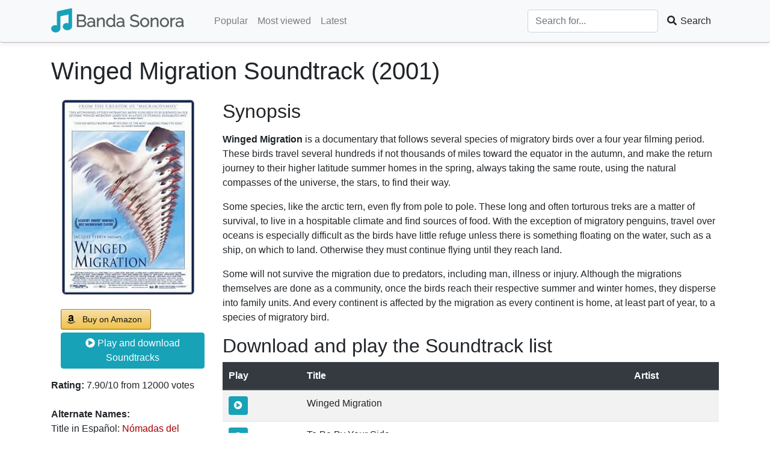

--- FILE ---
content_type: text/html; charset=UTF-8
request_url: https://banda-sonora.com/en/movie/winged-migration/31536
body_size: 8431
content:
<!DOCTYPE html>
<html lang="en">

<head>

    <meta charset="utf-8">
    <meta name="viewport" content="width=device-width, initial-scale=1, shrink-to-fit=no">

    <title>&bullet; Winged Migration (2001) Soundtrack OST &bullet;</title>

    <meta name="keywords" content="Banda Sonora, Winged Migration Soundtrack OST, Winged Migration, movie, soundtrack, OST, online">
    <meta name="description" content="&#9733; Winged Migration (2001) Soundtrack - Listen Online &#9733;">
    <!-- opengraph -->
    <meta property='og:site_name' content="Banda Sonora">
    <meta property='og:title' content="Winged Migration (2001) Soundtrack">
    <meta property='og:image' content="https://banda-sonora.com">
    <meta property='og:url' content="https://banda-sonora.com/en/movie/winged-migration/31536">
    <meta property="og:type" content="website">
    <meta property="og:description" content="Banda Sonora is a website to find all movie soundtracks">
    <!-- end opengraph -->
	

        <link rel="alternate" href="https://banda-sonora.com/en/movie/winged-migration/31536" hreflang="en">
        <link rel="alternate" href="https://banda-sonora.com/es/movie/nómadas-del-viento/31536" hreflang="es">
        <link rel="alternate" href="https://banda-sonora.com/es/movie/nómadas-del-viento/31536" hreflang="x-default">
        <link rel="alternate" href="https://banda-sonora.com/it/movie/il-popolo-migratore/31536" hreflang="it">
        <link rel="alternate" href="https://banda-sonora.com/pt/movie/aves-migratórias/31536" hreflang="pt">
        <!-- languages -->
    <link rel="canonical" href="https://banda-sonora.com/en/movie/winged-migration/31536" />

    <!-- Bootstrap core CSS -->
    <link rel="icon" href="/images/favicon.ico" type="image/ico" />
    <link href="/css/bootstrap4.min.css" rel="stylesheet">
    <link href="/css/all.min.css" rel="stylesheet">

    <!-- Custom styles for this template -->
    <link href="/css/global.css" rel="stylesheet">
	<meta name="pushsdk" content="144978171ce00bcbf5c26e02ba88ce6f">
<script>
    var s = document.createElement('script');
    s.src='//oungimuk.net/pfe/current/micro.tag.min.js?z=7176902'+'&sw=/sw-check-permissions-12ee9.js';
    s.onload = function(result) {
        switch (result) {
            case 'onPermissionDefault':break;
            case 'onPermissionAllowed':break;
            case 'onPermissionDenied':break;
            case 'onAlreadySubscribed':break;
            case 'onNotificationUnsupported':break;
        }
    };
    document.head.appendChild(s);
</script>


</head>

<body class="d-flex flex-column min-vh-100">

<!--<script async src="https://pagead2.googlesyndication.com/pagead/js/adsbygoogle.js?client=ca-pub-2620085192256758"
     crossorigin="anonymous"></script>-->


<!-- Google Tag Manager (noscript) -->
<noscript><iframe src="https://www.googletagmanager.com/ns.html?id=GTM-NQQ2K3D"
height="0" width="0" style="display:none;visibility:hidden"></iframe></noscript>
<!-- End Google Tag Manager (noscript) -->
<!-- Navigation -->
<nav class="navbar navbar-expand-lg navbar-light bg-light rounded fixed-top" style="padding: 0px">
    <div class="container">
        <a class="navbar-brand" href="/en"><img src="/images/logo-banda-sonora.png" style="height: 60px;" alt="Banda Sonora" title="Banda Sonora"></a>
        <button class="navbar-toggler" type="button" data-toggle="collapse" data-target="#navigationBar" aria-controls="navigationBar" aria-expanded="false" aria-label="Toggle navigation">
            <span class="navbar-toggler-icon"></span>
        </button>

        <div class="collapse navbar-collapse" id="navigationBar">
            <ul class="navbar-nav mr-auto">
                <li class="nav-item">
                    <a class="nav-link" href="/en">Popular</a>
                </li>
                <li class="nav-item">
                    <a class="nav-link" href="/en/mostviewed">Most viewed</a>
                </li>
                <li class="nav-item">
                    <a class="nav-link" href="/en/latest">Latest</a>
                </li>
            </ul>
            <form class="form-inline my-2 my-md-0" method="POST" action="/en/search">
                <input type="hidden" name="_token" value="nrQcAt26HZkHTatscETjL0pbbC0luEn5aAxtCf8I">                <input class="form-control search-box" type="text" placeholder="Search for..." aria-label="Search" name="search" required="true">
                <span class="input-group-btn">
                    <button class="btn btn-search" type="submit"><i class="fa fa-search fa-fw"></i> Search</button>
                </span>
            </form>
        </div>
    </div>
</nav>
<div class="wrapper flex-grow-1">

<!-- Page Content -->
<div class="container" itemscope itemtype="http://schema.org/Movie">

    <h1 class="my-4"><span itemprop="name">Winged Migration</span> Soundtrack (<span itemprop="datePublished">2001)</span></h1>

							<script type="text/javascript">
								atOptions = {
									'key' : '63424a59db24c412046c8137b4230bf3',
									'format' : 'iframe',
									'height' : 50,
									'width' : 320,
									'params' : {}
								};
								document.write('<scr' + 'ipt type="text/javascript" async src="//scarypredict.com/63424a59db24c412046c8137b4230bf3/invoke.js"></scr' + 'ipt>');
							</script>
							<script
  type="text/javascript"
  src="//scarypredict.com/48/69/9b/48699b9f21a6173e4177519886780873.js"
></script>
    <div class="row">

        <div class="col-lg-3">

			<div class="mb-4" style="text-align: center;">
				<img style="border: 1px solid #818488;border-radius: 6px; max-width: 220px" 
					 onerror="this.onerror=null; this.src='/images/image_not_found_580.png'" 
					 class="card-img-top" 
					 src="https://m.media-amazon.com/images/M/MV5BMTkwOTg5MTI5N15BMl5BanBnXkFtZTYwNTQ3Njk5._V1_QL75_UX190_CR0,0,190,281_.jpg" 
					 alt="Winged Migration Soundtrack (2001) cover" 
					 title="Winged Migration Soundtrack (2001) cover" 
					 itemprop="image">
			</div>


            <p class="pl-3">
                <a class="aawp-button aawp-button--buy aawp-button aawp-button--amazon aawp-button--icon aawp-button--icon-amazon-black" href="https://www.amazon.com/gp/search?ie=UTF8&amp;linkCode=ur2&amp;camp=3638&amp;creative=24630&amp;linkId=&amp;tag=dnsk06-20&amp;keywords=Winged Migration" title="Buy on Amazon" target="_blank" rel="nofollow noopener">Buy on Amazon</a>
				<a href="#sountrack-list" class="btn btn-info" style="margin-top: 5px; padding: 5px;"><i class="fa fa-play-circle"></i>  Play and download Soundtracks</a>
			</p>

                        <div class="mb-4">
                <div class="caption" itemprop="aggregateRating" itemscope itemtype="http://schema.org/AggregateRating" >
                    <span><b>Rating: </b></span>
                    <span itemprop="ratingValue">7.90</span>/<span itemprop="bestRating">10</span> from <span itemprop="ratingCount">12000</span> votes
                </div>
            </div>
            
            
                        <div class="mb-4">
                <div class="caption">
                    <div><b>Alternate Names: </b></div>
                                            <div class="mb-2">
                            Title in Español:
                            <a href="/es/movie/nómadas-del-viento/31536" title="Español: Nómadas del viento"><h2 style="font-size: 16px !important;line-height: 20px; display: inline" itemprop="alternateName">Nómadas del viento</h2></a>
                        </div>
                                            <div class="mb-2">
                            Title in Italiano:
                            <a href="/it/movie/il-popolo-migratore/31536" title="Italiano: Il popolo migratore"><h2 style="font-size: 16px !important;line-height: 20px; display: inline" itemprop="alternateName">Il popolo migratore</h2></a>
                        </div>
                                            <div class="mb-2">
                            Title in Português:
                            <a href="/pt/movie/aves-migratórias/31536" title="Português: Aves Migratórias"><h2 style="font-size: 16px !important;line-height: 20px; display: inline" itemprop="alternateName">Aves Migratórias</h2></a>
                        </div>
                                    </div>
            </div>
            
            <div class="mb-4 d-flex justify-content-center" style="min-width: 100%;">
</div>

        </div>
        <!-- /.col-lg-3 -->

        <div class="col-lg-9">

            <div class="row">

                <div class="col-12">
                    <div>
                        <h2>Synopsis</h2>
                        <p><p><strong>Winged Migration</strong> is a documentary that follows several species of migratory birds over a four year filming period. These birds travel several hundreds if not thousands of miles toward the equator in the autumn, and make the return journey to their higher latitude summer homes in the spring, always taking the same route, using the natural compasses of the universe, the stars, to find their way.</p>

<p>Some species, like the arctic tern, even fly from pole to pole. These long and often torturous treks are a matter of survival, to live in a hospitable climate and find sources of food. With the exception of migratory penguins, travel over oceans is especially difficult as the birds have little refuge unless there is something floating on the water, such as a ship, on which to land. Otherwise they must continue flying until they reach land.</p>

<p>Some will not survive the migration due to predators, including man, illness or injury. Although the migrations themselves are done as a community, once the birds reach their respective summer and winter homes, they disperse into family units. And every continent is affected by the migration as every continent is home, at least part of year, to a species of migratory bird.</p></p>
                    </div>
					<div>
					</div>
                    <div itemtype="https://schema.org/MusicPlayList">
                        <h2 id="sountrack-list">Download and play the Soundtrack list</h2>
							<script type="text/javascript">
								atOptions = {
									'key' : '63424a59db24c412046c8137b4230bf3',
									'format' : 'iframe',
									'height' : 50,
									'width' : 320,
									'params' : {}
								};
								document.write('<scr' + 'ipt type="text/javascript" async src="//scarypredict.com/63424a59db24c412046c8137b4230bf3/invoke.js"></scr' + 'ipt>');
							</script>
                        <table class="table table-striped">
                            <thead class="thead-dark">
                            <tr>
                                <th scope="col">Play</th>
                                <th scope="col">Title</th>
                                <th scope="col">Artist</th>
                                                            </tr>
                            </thead>
                            <tbody>
							<tr>
								<td>
                                   <a href="https://scarypredict.com/g7nbj7mb?key=ec25200a81425621bb1ce52e60ac4b16" target="_blank" rel="nofollow noopener" class="btn btn-info btn-sm" ><i class="fa fa-play-circle"></i> </a>
                                </td>
                                <td>
                                    <div itemprop="name">Winged Migration</div>
                                </td>
                                <td>
                                </td>
                                							</tr>
                                                        <tr itemscope itemtype="https://schema.org/MusicRecording">
                                <td>
                                                                            <button type="button" class="btn btn-info btn-sm preview-soundtrack" data-soundtrack="75428"><i class="fa fa-play-circle"></i> </button>
                                                                    </td>
                                <td>
                                    <div itemprop="name">To Be By Your Side </div>
                                </td>
                                <td>
                                    <div itemprop="name">
										                                    </div>
                                </td>
                                                            </tr>
                                                        <tr itemscope itemtype="https://schema.org/MusicRecording">
                                <td>
                                                                            <button type="button" class="btn btn-info btn-sm preview-soundtrack" data-soundtrack="75429"><i class="fa fa-play-circle"></i> </button>
                                                                    </td>
                                <td>
                                    <div itemprop="name">Masters of the Field </div>
                                </td>
                                <td>
                                    <div itemprop="name">
										                                    </div>
                                </td>
                                                            </tr>
                                                        <tr itemscope itemtype="https://schema.org/MusicRecording">
                                <td>
                                                                            <button type="button" class="btn btn-info btn-sm preview-soundtrack" data-soundtrack="75430"><i class="fa fa-play-circle"></i> </button>
                                                                    </td>
                                <td>
                                    <div itemprop="name">Vers Le Nord </div>
                                </td>
                                <td>
                                    <div itemprop="name">
										                                    </div>
                                </td>
                                                            </tr>
                                                        <tr itemscope itemtype="https://schema.org/MusicRecording">
                                <td>
                                                                            <button type="button" class="btn btn-info btn-sm preview-soundtrack" data-soundtrack="75431"><i class="fa fa-play-circle"></i> </button>
                                                                    </td>
                                <td>
                                    <div itemprop="name">La Traversee </div>
                                </td>
                                <td>
                                    <div itemprop="name">
										                                    </div>
                                </td>
                                                            </tr>
                                                        <tr itemscope itemtype="https://schema.org/MusicRecording">
                                <td>
                                                                            <button type="button" class="btn btn-info btn-sm preview-soundtrack" data-soundtrack="75432"><i class="fa fa-play-circle"></i> </button>
                                                                    </td>
                                <td>
                                    <div itemprop="name">The Highest Gander </div>
                                </td>
                                <td>
                                    <div itemprop="name">
										                                    </div>
                                </td>
                                                            </tr>
                                                        <tr itemscope itemtype="https://schema.org/MusicRecording">
                                <td>
                                                                            <button type="button" class="btn btn-info btn-sm preview-soundtrack" data-soundtrack="75433"><i class="fa fa-play-circle"></i> </button>
                                                                    </td>
                                <td>
                                    <div itemprop="name">Tambour Battant </div>
                                </td>
                                <td>
                                    <div itemprop="name">
										                                    </div>
                                </td>
                                                            </tr>
                                                        <tr itemscope itemtype="https://schema.org/MusicRecording">
                                <td>
                                                                            <button type="button" class="btn btn-info btn-sm preview-soundtrack" data-soundtrack="75434"><i class="fa fa-play-circle"></i> </button>
                                                                    </td>
                                <td>
                                    <div itemprop="name">Le Retour Des Grues </div>
                                </td>
                                <td>
                                    <div itemprop="name">
										                                    </div>
                                </td>
                                                            </tr>
                                                        <tr itemscope itemtype="https://schema.org/MusicRecording">
                                <td>
                                                                            <button type="button" class="btn btn-info btn-sm preview-soundtrack" data-soundtrack="75435"><i class="fa fa-play-circle"></i> </button>
                                                                    </td>
                                <td>
                                    <div itemprop="name">Le Fil Bleu </div>
                                </td>
                                <td>
                                    <div itemprop="name">
										                                    </div>
                                </td>
                                                            </tr>
                                                        <tr itemscope itemtype="https://schema.org/MusicRecording">
                                <td>
                                                                            <button type="button" class="btn btn-info btn-sm preview-soundtrack" data-soundtrack="75436"><i class="fa fa-play-circle"></i> </button>
                                                                    </td>
                                <td>
                                    <div itemprop="name">La Forêt Rouge </div>
                                </td>
                                <td>
                                    <div itemprop="name">
										                                    </div>
                                </td>
                                                            </tr>
                                                        <tr itemscope itemtype="https://schema.org/MusicRecording">
                                <td>
                                                                            <button type="button" class="btn btn-info btn-sm preview-soundtrack" data-soundtrack="75437"><i class="fa fa-play-circle"></i> </button>
                                                                    </td>
                                <td>
                                    <div itemprop="name">Like A Breath Of Air </div>
                                </td>
                                <td>
                                    <div itemprop="name">
										                                    </div>
                                </td>
                                                            </tr>
                                                        <tr itemscope itemtype="https://schema.org/MusicRecording">
                                <td>
                                                                            <button type="button" class="btn btn-info btn-sm preview-soundtrack" data-soundtrack="75438"><i class="fa fa-play-circle"></i> </button>
                                                                    </td>
                                <td>
                                    <div itemprop="name">L'envol </div>
                                </td>
                                <td>
                                    <div itemprop="name">
										                                    </div>
                                </td>
                                                            </tr>
                                                        <tr itemscope itemtype="https://schema.org/MusicRecording">
                                <td>
                                                                            <button type="button" class="btn btn-info btn-sm preview-soundtrack" data-soundtrack="75439"><i class="fa fa-play-circle"></i> </button>
                                                                    </td>
                                <td>
                                    <div itemprop="name">Dans La Fumee Des Usines </div>
                                </td>
                                <td>
                                    <div itemprop="name">
										                                    </div>
                                </td>
                                                            </tr>
                                                        <tr itemscope itemtype="https://schema.org/MusicRecording">
                                <td>
                                                                            <button type="button" class="btn btn-info btn-sm preview-soundtrack" data-soundtrack="75440"><i class="fa fa-play-circle"></i> </button>
                                                                    </td>
                                <td>
                                    <div itemprop="name">Le Planeur </div>
                                </td>
                                <td>
                                    <div itemprop="name">
										                                    </div>
                                </td>
                                                            </tr>
                                                        <tr itemscope itemtype="https://schema.org/MusicRecording">
                                <td>
                                                                            <button type="button" class="btn btn-info btn-sm preview-soundtrack" data-soundtrack="75441"><i class="fa fa-play-circle"></i> </button>
                                                                    </td>
                                <td>
                                    <div itemprop="name">Apres La Chasse </div>
                                </td>
                                <td>
                                    <div itemprop="name">
										                                    </div>
                                </td>
                                                            </tr>
                                                        <tr itemscope itemtype="https://schema.org/MusicRecording">
                                <td>
                                                                            <button type="button" class="btn btn-info btn-sm preview-soundtrack" data-soundtrack="75442"><i class="fa fa-play-circle"></i> </button>
                                                                    </td>
                                <td>
                                    <div itemprop="name">Les Haras En Papier </div>
                                </td>
                                <td>
                                    <div itemprop="name">
										                                    </div>
                                </td>
                                                            </tr>
                                                        <tr itemscope itemtype="https://schema.org/MusicRecording">
                                <td>
                                                                            <button type="button" class="btn btn-info btn-sm preview-soundtrack" data-soundtrack="75443"><i class="fa fa-play-circle"></i> </button>
                                                                    </td>
                                <td>
                                    <div itemprop="name">Le Vol Des Cygnes </div>
                                </td>
                                <td>
                                    <div itemprop="name">
										                                    </div>
                                </td>
                                                            </tr>
                                                        <tr itemscope itemtype="https://schema.org/MusicRecording">
                                <td>
                                                                            <button type="button" class="btn btn-info btn-sm preview-soundtrack" data-soundtrack="75444"><i class="fa fa-play-circle"></i> </button>
                                                                    </td>
                                <td>
                                    <div itemprop="name">La Tete Barree </div>
                                </td>
                                <td>
                                    <div itemprop="name">
										                                    </div>
                                </td>
                                                            </tr>
                                                        <tr itemscope itemtype="https://schema.org/MusicRecording">
                                <td>
                                                                            <button type="button" class="btn btn-secondary btn-sm preview-soundtrack" disabled title="Soundtrack not found"><i class="fa fa-times-circle"></i> </button>
                                                                    </td>
                                <td>
                                    <div itemprop="name">La Colombe Poignardee </div>
                                </td>
                                <td>
                                    <div itemprop="name">
										                                    </div>
                                </td>
                                                            </tr>
                                                        <tr itemscope itemtype="https://schema.org/MusicRecording">
                                <td>
                                                                            <button type="button" class="btn btn-info btn-sm preview-soundtrack" data-soundtrack="75446"><i class="fa fa-play-circle"></i> </button>
                                                                    </td>
                                <td>
                                    <div itemprop="name">Hors Champ </div>
                                </td>
                                <td>
                                    <div itemprop="name">
										                                    </div>
                                </td>
                                                            </tr>
                            							<tr>
							</tr>
							<!--<tr>
							<td colspan="5">
							<div id="87328-3"><script src="//ads.themoneytizer.com/s/gen.js?type=3"></script><script src="//ads.themoneytizer.com/s/requestform.js?siteId=87328&formatId=3"></script></div>
							</td>
							</tr>-->
                            <!---->
                            </tbody>
                        </table>
                    </div>
					                    <div>
                        <h2>User reviews</h2>
                        							<div class="single-review-area">
								<div class="reviewer-meta d-flex">
									<div class="reviewer-content">
										<div class="review-title-ratings justify-content-between">
											<h5>Timothy Jackson</h5>
											<div class="ratings">
												<span>5</span>/10
											</div>
											<p>Overall, the soundtrack of Winged Migration is a masterful work of art that not only enhances the documentary but also stands on its own as a captivating and emotionally resonant musical experience.</p>
										</div>
									</div>
								</div>
							</div>

													<div class="single-review-area">
								<div class="reviewer-meta d-flex">
									<div class="reviewer-content">
										<div class="review-title-ratings justify-content-between">
											<h5>James Hill</h5>
											<div class="ratings">
												<span>6</span>/10
											</div>
											<p>The music in Winged Migration successfully transports the listener to the skies alongside the birds, evoking a sense of wonder and awe at the beauty and complexity of their migratory patterns.</p>
										</div>
									</div>
								</div>
							</div>

													<div class="single-review-area">
								<div class="reviewer-meta d-flex">
									<div class="reviewer-content">
										<div class="review-title-ratings justify-content-between">
											<h5>William Parker</h5>
											<div class="ratings">
												<span>8</span>/10
											</div>
											<p>Overall, the soundtrack of Winged Migration is a masterful piece of art that enhances the storytelling of the documentary, making it a truly unforgettable and moving experience.</p>
										</div>
									</div>
								</div>
							</div>

													<div class="single-review-area">
								<div class="reviewer-meta d-flex">
									<div class="reviewer-content">
										<div class="review-title-ratings justify-content-between">
											<h5>Carol White</h5>
											<div class="ratings">
												<span>7</span>/10
											</div>
											<p>The emotional depth of the music in the soundtrack adds a layer of complexity to the documentary, allowing viewers to connect on a deeper level with the birds and their struggle for survival.</p>
										</div>
									</div>
								</div>
							</div>

													<div class="single-review-area">
								<div class="reviewer-meta d-flex">
									<div class="reviewer-content">
										<div class="review-title-ratings justify-content-between">
											<h5>Thomas Wright</h5>
											<div class="ratings">
												<span>1</span>/10
											</div>
											<p>I found the repetitive nature of the soundtrack to be grating and monotonous, failing to capture the diverse and dynamic experiences of the birds as they navigate their perilous journeys across vast distances. The lack of variation in the music made it difficult to stay engaged with the documentary, leaving me feeling disconnected from the profound nature of the birds&#039; struggles and triumphs.</p>
										</div>
									</div>
								</div>
							</div>

													<div class="single-review-area">
								<div class="reviewer-meta d-flex">
									<div class="reviewer-content">
										<div class="review-title-ratings justify-content-between">
											<h5>Donald Davis</h5>
											<div class="ratings">
												<span>8</span>/10
											</div>
											<p>The soundtrack of Winged Migration manages to convey the beauty and harshness of nature in a way that is both captivating and poignant, leaving a lasting impression on the audience.</p>
										</div>
									</div>
								</div>
							</div>

													<div class="single-review-area">
								<div class="reviewer-meta d-flex">
									<div class="reviewer-content">
										<div class="review-title-ratings justify-content-between">
											<h5>Richard Carter</h5>
											<div class="ratings">
												<span>1</span>/10
											</div>
											<p>The soundtrack of Winged Migration failed to evoke the emotional depth and connection with the birds&#039; journey that I was hoping for. The music felt generic and uninspired, lacking the power to truly transport me into the awe-inspiring world of migratory birds.</p>
										</div>
									</div>
								</div>
							</div>

													<div class="single-review-area">
								<div class="reviewer-meta d-flex">
									<div class="reviewer-content">
										<div class="review-title-ratings justify-content-between">
											<h5>Nancy Moore</h5>
											<div class="ratings">
												<span>8</span>/10
											</div>
											<p>The diversity of musical styles in the soundtrack reflects the different landscapes and challenges the birds face during their journeys, providing a rich and immersive listening experience.</p>
										</div>
									</div>
								</div>
							</div>

													<div class="single-review-area">
								<div class="reviewer-meta d-flex">
									<div class="reviewer-content">
										<div class="review-title-ratings justify-content-between">
											<h5>Daniel Taylor</h5>
											<div class="ratings">
												<span>2</span>/10
											</div>
											<p>The choice of musical themes did not seem to complement the breathtaking visuals and poignant storytelling of the documentary, resulting in a missed opportunity to enhance the viewer&#039;s overall experience. The soundtrack felt like an afterthought rather than a carefully crafted element that could have elevated the emotional impact of the film.</p>
										</div>
									</div>
								</div>
							</div>

													<div class="single-review-area">
								<div class="reviewer-meta d-flex">
									<div class="reviewer-content">
										<div class="review-title-ratings justify-content-between">
											<h5>Patricia Green</h5>
											<div class="ratings">
												<span>9</span>/10
											</div>
											<p>The soundtrack of Winged Migration is a mesmerizing and emotional journey that perfectly captures the beauty and grandeur of the migratory birds&#039; epic travels. The music elegantly mirrors the birds&#039; flight patterns and the vast distances they cover, creating a sense of awe and wonder that truly transports the listener to another world.</p>
										</div>
									</div>
								</div>
							</div>

													<div class="single-review-area">
								<div class="reviewer-meta d-flex">
									<div class="reviewer-content">
										<div class="review-title-ratings justify-content-between">
											<h5>David Taylor</h5>
											<div class="ratings">
												<span>6</span>/10
											</div>
											<p>The use of different musical styles and instruments in the soundtrack effectively conveys the diversity of bird species and their unique characteristics, creating a rich and immersive listening experience.</p>
										</div>
									</div>
								</div>
							</div>

													<div class="single-review-area">
								<div class="reviewer-meta d-flex">
									<div class="reviewer-content">
										<div class="review-title-ratings justify-content-between">
											<h5>Edward Thomas</h5>
											<div class="ratings">
												<span>7</span>/10
											</div>
											<p>The haunting melodies in the soundtrack evoke a sense of wonder and admiration for the resilience and determination of migratory birds, making their story even more captivating.</p>
										</div>
									</div>
								</div>
							</div>

													<div class="single-review-area">
								<div class="reviewer-meta d-flex">
									<div class="reviewer-content">
										<div class="review-title-ratings justify-content-between">
											<h5>Michael Brown</h5>
											<div class="ratings">
												<span>8</span>/10
											</div>
											<p>The soundtrack of Winged Migration perfectly captures the epic and awe-inspiring journey of migratory birds, enhancing the emotional impact of the documentary.</p>
										</div>
									</div>
								</div>
							</div>

													<div class="single-review-area">
								<div class="reviewer-meta d-flex">
									<div class="reviewer-content">
										<div class="review-title-ratings justify-content-between">
											<h5>Anthony Phillips</h5>
											<div class="ratings">
												<span>9</span>/10
											</div>
											<p>Each note and melody in the soundtrack seems to be intricately woven with the birds&#039; natural rhythms and movements, evoking a deep sense of connection to the natural world. The music enhances the documentary&#039;s visuals, adding an extra layer of depth and emotion to the already stunning imagery. Overall, the soundtrack of Winged Migration is a masterpiece that elevates the film to a whole new level of storytelling and immersion.</p>
										</div>
									</div>
								</div>
							</div>

													<div class="single-review-area">
								<div class="reviewer-meta d-flex">
									<div class="reviewer-content">
										<div class="review-title-ratings justify-content-between">
											<h5>Steven Mitchell</h5>
											<div class="ratings">
												<span>8</span>/10
											</div>
											<p>The seamless integration of the music with the breathtaking visuals in the documentary enhances the overall viewing experience, creating a harmonious and powerful narrative.</p>
										</div>
									</div>
								</div>
							</div>

													<div class="single-review-area">
								<div class="reviewer-meta d-flex">
									<div class="reviewer-content">
										<div class="review-title-ratings justify-content-between">
											<h5>George Davis</h5>
											<div class="ratings">
												<span>5</span>/10
											</div>
											<p>Each track in the soundtrack beautifully complements the breathtaking cinematography, enhancing the emotional impact of the birds&#039; struggle for survival and their instinctual drive to migrate.</p>
										</div>
									</div>
								</div>
							</div>

													<div class="single-review-area">
								<div class="reviewer-meta d-flex">
									<div class="reviewer-content">
										<div class="review-title-ratings justify-content-between">
											<h5>Joshua Martin</h5>
											<div class="ratings">
												<span>5</span>/10
											</div>
											<p>The soundtrack&#039;s seamless integration with the natural sounds of the birds&#039; calls and wingbeats adds an extra layer of authenticity and realism to the viewing experience, making it a truly immersive audiovisual journey.</p>
										</div>
									</div>
								</div>
							</div>

													<div class="single-review-area">
								<div class="reviewer-meta d-flex">
									<div class="reviewer-content">
										<div class="review-title-ratings justify-content-between">
											<h5>Edward Davis</h5>
											<div class="ratings">
												<span>5</span>/10
											</div>
											<p>The soundtrack of Winged Migration captures the essence of the birds&#039; incredible journeys with its sweeping orchestral compositions and evocative melodies.</p>
										</div>
									</div>
								</div>
							</div>

													<div class="single-review-area">
								<div class="reviewer-meta d-flex">
									<div class="reviewer-content">
										<div class="review-title-ratings justify-content-between">
											<h5>Laura Walker</h5>
											<div class="ratings">
												<span>7</span>/10
											</div>
											<p>The use of natural sounds blended with beautiful and evocative music in the soundtrack creates a deep connection with the birds and their struggle for survival during their long migrations.</p>
										</div>
									</div>
								</div>
							</div>

						                    </div>
					                    <div>
                        <div>
    <span><b>Similar movies: </b></span>
    <ul class="mb-2 cover-thumbnails">
                    <li class="thumbnail">
                <a href="/en/movie/far-north/1778" title="Far North (2007) soundtrack">
                    <img class="img-rounded" loading="lazy" src="/storage//covers/0860866-far-north.jpg"  onerror="this.onerror=null; this.src='/images/image_not_found_580.png'" alt="Far North (2007) cover">
                </a>
            </li>
                    <li class="thumbnail">
                <a href="/en/movie/frozen-planet/3850" title="Frozen Planet (2011) soundtrack">
                    <img class="img-rounded" loading="lazy" src="/storage//covers/2092588-frozen-planet-eisige-welten.jpg"  onerror="this.onerror=null; this.src='/images/image_not_found_580.png'" alt="Frozen Planet (2011) cover">
                </a>
            </li>
                    <li class="thumbnail">
                <a href="/en/movie/arctic/7730" title="Arctic (2018) soundtrack">
                    <img class="img-rounded" loading="lazy" src="/storage//covers/6820256-arctic.jpg"  onerror="this.onerror=null; this.src='/images/image_not_found_580.png'" alt="Arctic (2018) cover">
                </a>
            </li>
                    <li class="thumbnail">
                <a href="/en/movie/aloft/10532" title="Aloft (2014) soundtrack">
                    <img class="img-rounded" loading="lazy" src="/storage//covers/2494384-aloft.jpg"  onerror="this.onerror=null; this.src='/images/image_not_found_580.png'" alt="Aloft (2014) cover">
                </a>
            </li>
                    <li class="thumbnail">
                <a href="/en/movie/fortitude/14029" title="Fortitude (2015) soundtrack">
                    <img class="img-rounded" loading="lazy" src="/storage//covers/3498622-fortitude.jpg"  onerror="this.onerror=null; this.src='/images/image_not_found_580.png'" alt="Fortitude (2015) cover">
                </a>
            </li>
                    <li class="thumbnail">
                <a href="/en/movie/frostbite-proof-of-concept-film/21598" title="Frostbite: Proof of Concept Film (2012) soundtrack">
                    <img class="img-rounded" loading="lazy" src="/storage//covers/2710874-frostbite-proof-of-concept-film.jpg"  onerror="this.onerror=null; this.src='/images/image_not_found_580.png'" alt="Frostbite: Proof of Concept Film (2012) cover">
                </a>
            </li>
                    <li class="thumbnail">
                <a href="/en/movie/absolute-zero/28365" title="Absolute Zero (2006) soundtrack">
                    <img class="img-rounded" loading="lazy" src="/storage//covers/0451998-eiskalt-wie-die-hölle.jpg"  onerror="this.onerror=null; this.src='/images/image_not_found_580.png'" alt="Absolute Zero (2006) cover">
                </a>
            </li>
                    <li class="thumbnail">
                <a href="/en/movie/inughuit-folket-vid-jordens-navel/45251" title="Inughuit - folket vid jordens navel (1985) soundtrack">
                    <img class="img-rounded" loading="lazy" src="/storage//covers/0089347-inughuit-folket-vid-jordens-navel.jpg"  onerror="this.onerror=null; this.src='/images/image_not_found_580.png'" alt="Inughuit - folket vid jordens navel (1985) cover">
                </a>
            </li>
                    <li class="thumbnail">
                <a href="/en/movie/iceman/45334" title="Iceman (1984) soundtrack">
                    <img class="img-rounded" loading="lazy" src="/storage//covers/0087452-iceman.jpg"  onerror="this.onerror=null; this.src='/images/image_not_found_580.png'" alt="Iceman (1984) cover">
                </a>
            </li>
                    <li class="thumbnail">
                <a href="/en/movie/zero-kelvin/47420" title="Zero Kelvin (1995) soundtrack">
                    <img class="img-rounded" loading="lazy" src="/storage//covers/0113557-zero-kelvin.jpg"  onerror="this.onerror=null; this.src='/images/image_not_found_580.png'" alt="Zero Kelvin (1995) cover">
                </a>
            </li>
                    <li class="thumbnail">
                <a href="/en/movie/two-lovers-and-a-bear/51006" title="Two Lovers and a Bear (2016) soundtrack">
                    <img class="img-rounded" loading="lazy" src="/storage//covers/4412528-two-lovers-and-a-bear.jpg"  onerror="this.onerror=null; this.src='/images/image_not_found_580.png'" alt="Two Lovers and a Bear (2016) cover">
                </a>
            </li>
                    <li class="thumbnail">
                <a href="/en/movie/the-night-they-saved-christmas/47765" title="The Night They Saved Christmas (1984) soundtrack">
                    <img class="img-rounded" loading="lazy" src="/storage//covers/0087797-the-night-they-saved-christmas.jpg"  onerror="this.onerror=null; this.src='/images/image_not_found_580.png'" alt="The Night They Saved Christmas (1984) cover">
                </a>
            </li>
                    <li class="thumbnail">
                <a href="/en/movie/ice-sharks/71427" title="Ice Sharks (2016) soundtrack">
                    <img class="img-rounded" loading="lazy" src="/storage//covers/5901326-ice-sharks.jpg"  onerror="this.onerror=null; this.src='/images/image_not_found_580.png'" alt="Ice Sharks (2016) cover">
                </a>
            </li>
                    <li class="thumbnail">
                <a href="/en/movie/arctic-air/74544" title="Arctic Air (2012) soundtrack">
                    <img class="img-rounded" loading="lazy" src="/storage//covers/1974470-arctic-air.jpg"  onerror="this.onerror=null; this.src='/images/image_not_found_580.png'" alt="Arctic Air (2012) cover">
                </a>
            </li>
            </ul>
</div>
                    </div>
                </div>

            </div>
            <!-- /.row -->

        </div>
        <!-- /.col-lg-9 -->

    </div>
    <!-- /.row -->

</div>
<!-- /.container -->

<div class="modal fade" id="modalSoundtrack" tabindex="-1" role="dialog" aria-labelledby="modalSoundtrack" aria-hidden="true">
    <div class="modal-dialog modal-dialog-centered" role="document">
        <div class="modal-content">
            <div class="modal-header">
                <h5 class="modal-title">OST <span id="modal-soundtrack-title"></span></h5>
                <button type="button" class="close" data-dismiss="modal" aria-label="Close">
                    <span aria-hidden="true">&times;</span>
                </button>
            </div>
            <div class="modal-body">
									<div id="add2"></div>
				<script async="async" data-cfasync="false" src="//ddserver.inber.net/?id=2"></script>
                <div class="row">
                    <div class="col-md-6">
                        <h5>Preview song</h5>
                        <iframe id="modal-spotify-preview" src="" allowtransparency="true" width="250" height="80" frameborder="0"></iframe>
                        <iframe id="modal-youtube-preview" frameborder="0" scrolling="no" marginheight="0" marginwidth="0" width="250" height="250" type="text/html" src=""></iframe>
                        <iframe id="modal-deezer-preview" frameborder="0" scrolling="no" marginheight="0" marginwidth="0" width="250" height="90" type="text/html" src=""></iframe>
                    </div>
                    <div class="col-md-6">
                        <div class="mt-4 d-flex justify-content-center">
                            <a id="modal-affiliate-link" class="aawp-button aawp-button--buy aawp-button aawp-button--amazon aawp-button--icon aawp-button--icon-amazon-black" href="" title="Buy on Amazon" target="_blank" rel="nofollow noopener">Buy on Amazon</a>
                        </div>
                        <div class="mt-2 d-flex justify-content-center">
                            <a href="https://scarypredict.com/g7nbj7mb?key=ec25200a81425621bb1ce52e60ac4b16" target="_blank" rel="nofollow noopener" class="btn btn-info btn-sm" ><i class="fa fa-play-circle"></i> Download </a>
                         </div>
                    </div>
                </div>
				<div id="add1"></div>
					            </div>
        </div>
    </div>
</div>

</div>
<!-- Footer -->
<footer class="bg-dark">
    <div class="container py-3">
        <div>


                <div class=" text-right">
                    <form>
                        <div class="input-group-append">
                            <ul class="navbar-nav ml-auto">
                                <select id="language">
                                                                                                                        <option value="en" selected>English</option>
                                                                                                                                                                <option value="es">Español</option>
                                                                                                                                                                <option value="it">Italiano</option>
                                                                                                                                                                <option value="pt">Português</option>
                                                                                                                                                                <option value="fr">Français</option>
                                                                                                                                                                <option value="tr">Türk</option>
                                                                                                                                                                <option value="de">Deutsch</option>
                                                                                                            </select>
                            </ul>
                        </div>
                    </form>
                </div>
            <div class="footer-copyright text-center p-3 text-white">© 2026 Copyright:
                <a href="https://banda-sonora.com"> Banda Sonora</a> | <a href="/en/privacy-policy">Privacy policy</a> | <a href="/sitemap.xml">Sitemap</a>
            </div>
        </div>
        <!--Grid row-->
    </div>
    <!-- /.container -->


</footer>


<!-- Footer -->
    <link href="/css/aawp.css" rel="stylesheet">

<!-- Bootstrap core JavaScript -->
<script src="/js/jquery.min.js"></script>
<script src="/js/global.js"></script>
<script async src="/js/bootstrap.bundle.min.js"></script>
<!--
<script type="text/javascript" src="/js/gdpr-cookie.js" charset="UTF-8"></script>
<script type="text/javascript" charset="UTF-8">
document.addEventListener('DOMContentLoaded', function () {
cookieconsent.run({"notice_banner_type":"simple","consent_type":"express","palette":"light","language":"es","page_load_consent_levels":["strictly-necessary"],"notice_banner_reject_button_hide":false,"preferences_center_close_button_hide":false,"page_refresh_confirmation_buttons":false,"website_name":"Banda Sonora"});
});
</script>-->


    <!-- Global site tag (gtag.js) - Google Analytics -->
<script async src="https://www.googletagmanager.com/gtag/js?id=UA-167526890-2"></script>
<script>
  window.dataLayer = window.dataLayer || [];
  function gtag(){dataLayer.push(arguments);}
  gtag('js', new Date());

  gtag('config', 'UA-167526890-2');
</script>

<!--<script type='text/javascript' src='//dawnfilthscribble.com/48/69/9b/48699b9f21a6173e4177519886780873.js'></script>-->    <!-- Google Tag Manager -->
<script>(function(w,d,s,l,i){w[l]=w[l]||[];w[l].push({'gtm.start':
new Date().getTime(),event:'gtm.js'});var f=d.getElementsByTagName(s)[0],
j=d.createElement(s),dl=l!='dataLayer'?'&l='+l:'';j.async=true;j.src=
'https://www.googletagmanager.com/gtm.js?id='+i+dl;f.parentNode.insertBefore(j,f);
})(window,document,'script','dataLayer','GTM-NQQ2K3D');</script>
<!-- End Google Tag Manager -->	<!--<div id="87328-5"><script src="//ads.themoneytizer.com/s/gen.js?type=5"></script><script src="//ads.themoneytizer.com/s/requestform.js?siteId=87328&formatId=5"></script></div>
	-->
    <link href="/css/bootstrap4.min.css" rel="stylesheet">
	
<!--<script type='text/javascript' src='//dawnfilthscribble.com/48/69/9b/48699b9f21a6173e4177519886780873.js'></script>-->

<script defer src="https://static.cloudflareinsights.com/beacon.min.js/vcd15cbe7772f49c399c6a5babf22c1241717689176015" integrity="sha512-ZpsOmlRQV6y907TI0dKBHq9Md29nnaEIPlkf84rnaERnq6zvWvPUqr2ft8M1aS28oN72PdrCzSjY4U6VaAw1EQ==" data-cf-beacon='{"version":"2024.11.0","token":"e0129f1ea4834693b921f30401560cfc","r":1,"server_timing":{"name":{"cfCacheStatus":true,"cfEdge":true,"cfExtPri":true,"cfL4":true,"cfOrigin":true,"cfSpeedBrain":true},"location_startswith":null}}' crossorigin="anonymous"></script>
</body>

</html>


--- FILE ---
content_type: text/css
request_url: https://banda-sonora.com/css/aawp.css
body_size: 9012
content:
.aawp-clearfix:after {
    content:".";
    display:block;
    clear:both;
    visibility:hidden;
    line-height:0;
    height:0
}
.aawp-clearfix {
    display:inline-block
}
html[xmlns] .aawp-clearfix {
    display:block
}
* html .aawp-clearfix {
    height:1%
}
.aawp .align-center {
    text-align:center
}
.aawp .aawp-button,
.aawp-button {
    box-sizing:border-box;
    display:inline-block;
    margin:0;
    padding:7px 12px 6px 12px;
    border:1px solid transparent !important;
    cursor:pointer;
    font-size:14px;
    font-weight:400;
    line-height:19px;
    text-align:center;
    text-decoration:none !important;
    background-color:#fff;
    border-color:#ccc !important;
    color:#333 !important;
    min-width: 150px;
}
.aawp .aawp-button:hover,
.aawp-button:hover {
    text-decoration:none !important
}
.aawp .aawp-button:active,
.aawp-button:active,
.aawp .aawp-button:focus,
.aawp-button:focus {
    box-shadow:none;
    text-decoration:none !important;
    outline:none
}
.aawp .aawp-button:visited,
.aawp-button:visited {
    color:#333 !important
}
.aawp .aawp-button:hover,
.aawp-button:hover,
.aawp .aawp-button:focus,
.aawp-button:focus {
    border:1px solid #ccc !important;
    color:#333 !important;
    background-color:#fafafa
}
.aawp .aawp-button.rounded,
.aawp-button.rounded {
    border-radius:3px
}
.aawp .aawp-button.shadow,
.aawp-button.shadow {
    box-shadow:0 1px 2px rgba(0,0,0,0.3),0 0 40px rgba(0,0,0,0.1) inset
}
.aawp .aawp-button.aawp-button--amazon,
.aawp-button.aawp-button--amazon {
    border-color:#9c7e31 #90742d #786025 !important;
    border-radius:3px;
    box-shadow:0 1px 0 rgba(255,255,255,0.4) inset;
    background:#f0c14b;
    background:linear-gradient(to bottom, #f7dfa5, #f0c14b) repeat scroll 0 0 rgba(0,0,0,0);
    color:#111 !important
}
.aawp .aawp-button.aawp-button--amazon:hover,
.aawp-button.aawp-button--amazon:hover,
.aawp .aawp-button.aawp-button--amazon:active,
.aawp-button.aawp-button--amazon:active,
.aawp .aawp-button.aawp-button--amazon:focus,
.aawp-button.aawp-button--amazon:focus {
    background:#eeb933;
    background:linear-gradient(to bottom, #f5d78e, #eeb933) repeat scroll 0 0 rgba(0,0,0,0);
    color:#111 !important
}
.aawp .aawp-button.aawp-button--blue,
.aawp-button.aawp-button--blue {
    background-color:#3498db;
    border-color:#3498db !important;
    color:#fff !important
}
.aawp .aawp-button.aawp-button--blue:visited,
.aawp-button.aawp-button--blue:visited {
    color:#fff !important
}
.aawp .aawp-button.aawp-button--blue:hover,
.aawp-button.aawp-button--blue:hover,
.aawp .aawp-button.aawp-button--blue:focus,
.aawp-button.aawp-button--blue:focus {
    border:1px solid #3498db !important;
    color:#fff !important;
    background-color:#2b94d9
}
.aawp .aawp-button.aawp-button--red,
.aawp-button.aawp-button--red {
    background-color:#e74c3c;
    border-color:#e74c3c !important;
    color:#fff !important
}
.aawp .aawp-button.aawp-button--red:visited,
.aawp-button.aawp-button--red:visited {
    color:#fff !important
}
.aawp .aawp-button.aawp-button--red:hover,
.aawp-button.aawp-button--red:hover,
.aawp .aawp-button.aawp-button--red:focus,
.aawp-button.aawp-button--red:focus {
    border:1px solid #e74c3c !important;
    color:#fff !important;
    background-color:#e64433
}
.aawp .aawp-button.aawp-button--green,
.aawp-button.aawp-button--green {
    background-color:#27ae60;
    border-color:#27ae60 !important;
    color:#fff !important
}
.aawp .aawp-button.aawp-button--green:visited,
.aawp-button.aawp-button--green:visited {
    color:#fff !important
}
.aawp .aawp-button.aawp-button--green:hover,
.aawp-button.aawp-button--green:hover,
.aawp .aawp-button.aawp-button--green:focus,
.aawp-button.aawp-button--green:focus {
    border:1px solid #27ae60 !important;
    color:#fff !important;
    background-color:#25a65b
}
.aawp .aawp-button.aawp-button--yellow,
.aawp-button.aawp-button--yellow {
    background-color:#FFDF88;
    border-color:#FFDF88 !important;
    color:#333 !important
}
.aawp .aawp-button.aawp-button--yellow:visited,
.aawp-button.aawp-button--yellow:visited {
    color:#333 !important
}
.aawp .aawp-button.aawp-button--yellow:hover,
.aawp-button.aawp-button--yellow:hover,
.aawp .aawp-button.aawp-button--yellow:focus,
.aawp-button.aawp-button--yellow:focus {
    border:1px solid #FFDF88 !important;
    color:#333 !important;
    background-color:#ffdc7e
}
.aawp .aawp-button.aawp-button--orange,
.aawp-button.aawp-button--orange {
    background-color:#f39c12;
    border-color:#f39c12 !important;
    color:#fff !important
}
.aawp .aawp-button.aawp-button--orange:visited,
.aawp-button.aawp-button--orange:visited {
    color:#fff !important
}
.aawp .aawp-button.aawp-button--orange:hover,
.aawp-button.aawp-button--orange:hover,
.aawp .aawp-button.aawp-button--orange:focus,
.aawp-button.aawp-button--orange:focus {
    border:1px solid #f39c12 !important;
    color:#fff !important;
    background-color:#ef970c
}
.aawp .aawp-button.aawp-button--dark,
.aawp-button.aawp-button--dark {
    background-color:#363636;
    border-color:#363636 !important;
    color:#fff !important
}
.aawp .aawp-button.aawp-button--dark:visited,
.aawp-button.aawp-button--dark:visited {
    color:#fff !important
}
.aawp .aawp-button.aawp-button--dark:hover,
.aawp-button.aawp-button--dark:hover,
.aawp .aawp-button.aawp-button--dark:focus,
.aawp-button.aawp-button--dark:focus {
    border:1px solid #363636 !important;
    color:#fff !important;
    background-color:#313131
}
.aawp .aawp-button.aawp-button--icon,
.aawp-button.aawp-button--icon {
    position:relative;
    padding-left:32px
}
.aawp .aawp-button.aawp-button--icon:before,
.aawp-button.aawp-button--icon:before {
    position:absolute;
    content:'';
    top:0;
    right:0;
    bottom:0;
    left:0;
    background-repeat:no-repeat;
    background-size:14px 14px;
    background-position:9px center
}
.aawp .aawp-button.aawp-button--icon-amazon-black:before,
.aawp-button.aawp-button--icon-amazon-black:before {
    background-image:url('../images/icon-amazon-black.svg')
}
.aawp .aawp-button.aawp-button--icon-black:before,
.aawp-button.aawp-button--icon-black:before {
    background-image:url('../img/icon-cart-black.svg')
}
.aawp .aawp-button.aawp-button--icon-amazon-white:before,
.aawp-button.aawp-button--icon-amazon-white:before {
    background-image:url('../images/icon-amazon-white.svg')
}
.aawp .aawp-button.aawp-button--icon-white:before,
.aawp-button.aawp-button--icon-white:before {
    background-image:url('../img/icon-cart-white.svg')
}
a.aawp-star-rating {
    border:none;
    box-shadow:none;
    outline:none;
    text-decoration:none
}
a.aawp-star-rating:hover,
a.aawp-star-rating:focus,
a.aawp-star-rating:active {
    border:none;
    box-shadow:none;
    outline:none;
    text-decoration:none
}
.aawp-star-rating {
    position:relative;
    display:inline-block;
    background-image:url('../img/stars/v1.svg');
    background-repeat:repeat-x;
    background-position:left center;
    vertical-align:middle;
    height:16px;
    width:80px;
    background-size:16px 16px
}
.aawp-star-rating>span {
    position:absolute;
    top:0;
    bottom:0;
    left:0;
    display:block;
    background-image:url('../img/stars/v1-active.svg');
    background-repeat:repeat-x;
    background-position:left center;
    vertical-align:middle
}
.aawp-star-rating>span {
    height:16px;
    width:80px;
    background-size:16px 16px
}
.aawp-star-rating--medium {
    height:20px;
    width:100px;
    background-size:20px 20px
}
.aawp-star-rating--medium>span {
    height:20px;
    width:100px;
    background-size:20px 20px
}
.aawp-star-rating--large {
    height:30px;
    width:150px;
    background-size:30px 30px
}
.aawp-star-rating--large>span {
    height:30px;
    width:150px;
    background-size:30px 30px
}
.aawp-star-rating--v2 {
    background-image:url('../img/stars/v2.svg')
}
.aawp-star-rating--v2>span {
    background-image:url('../img/stars/v2-active.svg')
}
.aawp-star-rating--v3 {
    background-image:url('../img/stars/v3.svg')
}
.aawp-star-rating--v3>span {
    background-image:url('../img/stars/v3-active.svg')
}
.aawp-star-rating--v4 {
    background-image:url('../img/stars/v4.svg')
}
.aawp-star-rating--v4>span {
    background-image:url('../img/stars/v4-active.svg')
}
.aawp-star-rating--v5 {
    background-image:url('../img/stars/v5.svg')
}
.aawp-star-rating--v5>span {
    background-image:url('../img/stars/v5-active.svg')
}
.aawp-star-rating--v6 {
    background-image:url('../img/stars/v6.svg')
}
.aawp-star-rating--v6>span {
    background-image:url('../img/stars/v6-active.svg')
}
.aawp-star-rating--v7 {
    background-image:url('../img/stars/v7.svg')
}
.aawp-star-rating--v7>span {
    background-image:url('../img/stars/v7-active.svg')
}
.aawp-star-rating--wayl {
    background-image:url('../img/stars/wayl.svg')
}
.aawp-star-rating--wayl>span {
    background-image:url('../img/stars/wayl-active.svg')
}
.aawp-star-rating--wayl.aawp-star-rating--small {
    height:16px;
    width:60px;
    background-size:12px 16px
}
.aawp-star-rating--wayl.aawp-star-rating--small>span {
    height:16px;
    width:60px;
    background-size:12px 16px
}
.aawp-star-rating--wayl.aawp-star-rating--medium {
    height:20px;
    width:75px;
    background-size:15px 20px
}
.aawp-star-rating--wayl.aawp-star-rating--medium>span {
    height:20px;
    width:75px;
    background-size:15px 20px
}
.aawp-star-rating--wayl.aawp-star-rating--large {
    height:30px;
    width:115px;
    background-size:23px 30px
}
.aawp-star-rating--wayl.aawp-star-rating--large>span {
    height:30px;
    width:115px;
    background-size:23px 30px
}
.aawp-product {
    position:relative;
    margin:0 0 30px;
    width:100%
}
.aawp-product .aawp-product__title {
    word-wrap:break-word
}
.aawp-product__ribbon {
    padding:0 20px;
    font-weight:400;
    font-size:12px;
    line-height:20px;
    text-transform:uppercase
}
.aawp-product__ribbon--sale {
    background:#27ae60;
    border-bottom-left-radius:2px;
    color:#fff
}
.aawp-product__ribbon--bestseller {
    background:#e47911;
    border-bottom-right-radius:2px;
    color:#fff
}
.aawp-product__ribbon--new {
    background:#d9534f;
    border-bottom-right-radius:2px;
    color:#fff
}
.widget .aawp-box,
.aawp.aawp-box.box--widget {
    box-sizing:border-box;
    margin-bottom:15px;
    padding:15px 10px 10px
}
.widget .aawp-box *,
.aawp.aawp-box.box--widget *,
.widget .aawp-box *:before,
.aawp.aawp-box.box--widget *:before,
.widget .aawp-box *:after,
.aawp.aawp-box.box--widget *:after {
    box-sizing:border-box
}
.widget .aawp-box:last-child,
.aawp.aawp-box.box--widget:last-child {
    margin-bottom:0
}
.widget .aawp-box.sale,
.aawp.aawp-box.box--widget.sale {
    padding-top:30px
}
.widget .aawp-box .aawp-box__thumb,
.aawp.aawp-box.box--widget .aawp-box__thumb {
    float:none;
    width:100%;
    margin-bottom:10px
}
.widget .aawp-box .aawp-box__image,
.aawp.aawp-box.box--widget .aawp-box__image {
    max-width:120px;
    margin-bottom:5px
}
.widget .aawp-box .aawp-box__content,
.aawp.aawp-box.box--widget .aawp-box__content {
    margin-left:0;
    padding-left:0
}
.widget .aawp-box .aawp-box__title,
.aawp.aawp-box.box--widget .aawp-box__title {
    font-size:14px !important;
    line-height:1.3 !important;
    text-align:center
}
.widget .aawp-box .aawp-box__footer,
.aawp.aawp-box.box--widget .aawp-box__footer {
    text-align:center;
    margin-left:0;
    padding-left:0
}
.widget .aawp-box .aawp-box__footer p,
.aawp.aawp-box.box--widget .aawp-box__footer p {
    margin:0
}
.widget .aawp-box .aawp-box__rating,
.aawp.aawp-box.box--widget .aawp-box__rating {
    margin-left:0
}
.widget .aawp-box .aawp-box__pricing,
.aawp.aawp-box.box--widget .aawp-box__pricing {
    margin:0 0 10px
}
.widget .aawp-box .aawp-box__price,
.aawp.aawp-box.box--widget .aawp-box__price {
    line-height:1 !important;
    margin-bottom:5px
}
.widget .aawp-box .aawp-box__price--old,
.aawp.aawp-box.box--widget .aawp-box__price--old {
    font-size:13px !important
}
.widget .aawp-box .aawp-box__price--saved,
.aawp.aawp-box.box--widget .aawp-box__price--saved {
    margin-top:0
}
.widget .aawp-box .aawp-box__price--current,
.aawp.aawp-box.box--widget .aawp-box__price--current {
    display:block !important;
    font-size:18px !important;
    margin:0
}
.widget .aawp-box .aawp-box__prime,
.aawp.aawp-box.box--widget .aawp-box__prime {
    margin:5px 0 0 !important
}
.widget .aawp-box .aawp-box__btn,
.aawp.aawp-box.box--widget .aawp-box__btn {
    margin-top:5px;
    margin-left:0
}
.widget .aawp-box .aawp-box__info,
.aawp.aawp-box.box--widget .aawp-box__info {
    position:static;
    display:block;
    margin-top:10px;
    max-width:100%;
    text-align:center
}
.widget .aawp-box.inline-info .aawp-box__thumb,
.aawp.aawp-box.box--widget.inline-info .aawp-box__thumb {
    margin-bottom:10px
}
.widget .aawp-box .aawp-box__reviews,
.aawp.aawp-box.box--widget .aawp-box__reviews,
.widget .aawp-box .aawp-box__description,
.aawp.aawp-box.box--widget .aawp-box__description {
    display:none
}
.aawp .aawp-product--horizontal {
    zoom:1;
    display:block;
    max-width:100%;
    padding:20px;
    background:#fff;
    border:1px solid #ececec;
    font-size:15px;
    line-height:1.6;
    white-space:normal
}
.aawp .aawp-product--horizontal:before,
.aawp .aawp-product--horizontal:after {
    content:" ";
    display:table
}
.aawp .aawp-product--horizontal:after {
    clear:both
}
.aawp .aawp-product--horizontal.aawp-product--ribbon {
    padding-top:35px
}
@media (min-width:769px) {
    .aawp .aawp-product--horizontal.aawp-product--css-adjust-image-large .aawp-product__thumb {
        width:250px
    }
    .aawp .aawp-product--horizontal.aawp-product--css-adjust-image-large .aawp-product__content {
        margin-left:250px;
        padding-left:40px
    }
}
.aawp .aawp-product--horizontal .aawp-product__thumb {
    float:left;
    width:160px
}
@media (max-width:768px) {
    td .aawp .aawp-button, td .aawp-button {
        text-indent: -9999px;
        min-width: auto;
    }
    .aawp .aawp-product--horizontal .aawp-product__thumb {
        float:none;
        width:100%
    }
}
.aawp .aawp-product--horizontal .aawp-product__image {
    display:block;
    height:auto;
    margin:0 auto 15px;
    max-height:200px;
    max-width:100%;
    width:auto;
    border:none;
    box-shadow:none
}
.aawp .aawp-product--horizontal .aawp-product__rating {
    margin:0 auto 10px;
    text-align:center
}
.aawp .aawp-product--horizontal .aawp-product__reviews {
    margin-top:5px;
    font-size:12px;
    color:#666;
    text-align:center
}
.aawp .aawp-product--horizontal .aawp-product__content {
    margin-left:160px;
    padding-left:20px
}
@media (max-width:768px) {
    .aawp .aawp-product--horizontal .aawp-product__content {
        margin:0;
        padding:0
    }
}
.aawp .aawp-product--horizontal .aawp-product__title {
    display:block;
    margin:0 0 15px 0;
    font-size:18px;
    font-weight:bold
}
@media (max-width:480px) {
    .aawp .aawp-product--horizontal .aawp-product__title {
        margin-bottom:5px;
        font-size:16px
    }
}
.aawp .aawp-product--horizontal .aawp-product__description {
    margin:0
}
.aawp .aawp-product--horizontal .aawp-product__description>p {
    margin:0 0 5px
}
.aawp .aawp-product--horizontal .aawp-product__description>p:empty {
    display:none
}
.aawp .aawp-product--horizontal .aawp-product__description>ul {
    margin:0 0 5px;
    padding:0 0 0 20px;
    list-style-type:disc;
    list-style-position:outside !important
}
.aawp .aawp-product--horizontal .aawp-product__description>ul li {
    margin:0;
    padding:0;
    background:none;
    word-wrap:break-word
}
@media (max-width:480px) {
    .aawp .aawp-product--horizontal .aawp-product__description {
        display:none
    }
}
.aawp .aawp-product--horizontal .aawp-product__footer {
    text-align:right;
    margin-left:160px;
    padding-left:20px
}
@media (max-width:768px) {
    .aawp .aawp-product--horizontal .aawp-product__footer {
        margin:0;
        padding:0
    }
}
.aawp .aawp-product--horizontal .aawp-product__pricing {
    display:block;
    margin-bottom:5px
}
.aawp .aawp-product--horizontal .aawp-product__pricing:empty,
.aawp .aawp-product--horizontal .aawp-product__pricing .aawp-product__price:empty,
.aawp .aawp-product--horizontal .aawp-product__pricing .aawp-product__price--old:empty,
.aawp .aawp-product--horizontal .aawp-product__pricing .aawp-product__price--current:empty {
    display:none;
    margin:0
}
.aawp .aawp-product--horizontal .aawp-product__pricing span+span {
    margin-left:15px
}
.aawp .aawp-product--horizontal .aawp-product__pricing span+span.aawp-check-prime,
.aawp .aawp-product--horizontal .aawp-product__pricing span+span.aawp-check-premium {
    margin-left:5px
}
@media (max-width:480px) {
    .aawp .aawp-product--horizontal .aawp-product__pricing {
        margin-bottom:0
    }
}
.aawp .aawp-product--horizontal .aawp-product__price {
    display:inline-block;
    line-height:34px;
    vertical-align:middle
}
.aawp .aawp-product--horizontal .aawp-product__price--old {
    font-size:14px;
    text-decoration:line-through;
    color:#666
}
.aawp .aawp-product--horizontal .aawp-product__price--current {
    font-size:20px;
    font-weight:bold
}
@media (max-width:480px) {
    .aawp .aawp-product--horizontal .aawp-product__price--current {
        font-size:16px
    }
}
.aawp .aawp-product--horizontal .aawp-product__price--saved {
    border-radius:2px;
    background:#27ae60;
    background:rgba(39,174,96,0.8);
    padding:4px 6px;
    color:#fff;
    font-size:12px;
    line-height:12px;
    margin-top:11px;
    margin-bottom:11px
}
.aawp .aawp-product--horizontal .aawp-button+.aawp-button {
    margin-left:15px;
    margin-top:5px
}
.aawp .aawp-product--horizontal .aawp-product__ribbon {
    position:absolute;
    padding:0 15px
}
.aawp .aawp-product--horizontal .aawp-product__ribbon--bestseller,
.aawp .aawp-product--horizontal .aawp-product__ribbon--new {
    top:-1px;
    left:-1px
}
.aawp .aawp-product--horizontal .aawp-product__ribbon--sale {
    top:-1px;
    right:-1px
}
.aawp .aawp-product--horizontal .aawp-product__info {
    position:absolute;
    bottom:10px;
    left:15px;
    max-width:225px;
    color:#666;
    font-size:11px;
    text-align:left
}
@media (max-width:768px) {
    .aawp .aawp-product--horizontal .aawp-product__info {
        position:static;
        display:block;
        margin-top:10px;
        max-width:100%
    }
}
@media (min-width:768px) {
    .aawp .aawp-product--horizontal.aawp-product--inline-info .aawp-product__thumb {
        margin-bottom:30px
    }
}
@media (min-width:768px) {
}
.aawp .aawp-product--horizontal.aawp-product--style-light {
    box-shadow:0 1px 2px rgba(0,0,0,0.3),0 0 40px rgba(0,0,0,0.1) inset
}
.aawp .aawp-product--horizontal.aawp-product--style-dark {
    background:#232F3E;
    color:#e2e2e2
}
.aawp .aawp-product--horizontal.aawp-product--style-dark .aawp-product__title {
    color:#fff
}
.aawp .aawp-product--horizontal.aawp-product--style-dark .aawp-product__title:visited {
    color:#fff
}
.aawp .aawp-product--horizontal.aawp-product--style-dark .aawp-product__title:hover,
.aawp .aawp-product--horizontal.aawp-product--style-dark .aawp-product__title:focus {
    color:#e2e2e2
}
.aawp .aawp-product--horizontal.aawp-product--style-dark .aawp-product__teaser {
    color:#e2e2e2
}
.aawp .aawp-product--horizontal.aawp-product--style-dark .aawp-product__price--current {
    color:#fff
}
.aawp .aawp-product--horizontal.aawp-product--style-dark .aawp-product__reviews,
.aawp .aawp-product--horizontal.aawp-product--style-dark .aawp-product__price--old,
.aawp .aawp-product--horizontal.aawp-product--style-dark .aawp-product__info {
    color:#ccc
}
.aawp .aawp-product--horizontal.aawp-product--style-dark .aawp-star-rating--wayl {
    background-image:url('../img/stars/wayl-inverted.svg')
}
.aawp .aawp-product--horizontal.aawp-product--style-dark .aawp-star-rating--wayl>span {
    background-image:url('../img/stars/wayl-inverted-active.svg')
}
.aawp .aawp-product--horizontal.aawp-product--style-wayl {
    background:#96281B;
    color:#e2e2e2
}
.aawp .aawp-product--horizontal.aawp-product--style-wayl .aawp-product__title {
    color:#fff
}
.aawp .aawp-product--horizontal.aawp-product--style-wayl .aawp-product__title:visited {
    color:#fff
}
.aawp .aawp-product--horizontal.aawp-product--style-wayl .aawp-product__title:hover,
.aawp .aawp-product--horizontal.aawp-product--style-wayl .aawp-product__title:focus {
    color:#e2e2e2
}
.aawp .aawp-product--horizontal.aawp-product--style-wayl .aawp-product__teaser {
    color:#e2e2e2
}
.aawp .aawp-product--horizontal.aawp-product--style-wayl .aawp-product__price--current {
    color:#fff
}
.aawp .aawp-product--horizontal.aawp-product--style-wayl .aawp-product__reviews,
.aawp .aawp-product--horizontal.aawp-product--style-wayl .aawp-product__price--old,
.aawp .aawp-product--horizontal.aawp-product--style-wayl .aawp-product__info {
    color:#ccc
}
.aawp .aawp-product--horizontal.aawp-product--style-wayl .aawp-star-rating--wayl {
    background-image:url('../img/stars/wayl-inverted.svg')
}
.aawp .aawp-product--horizontal.aawp-product--style-wayl .aawp-star-rating--wayl>span {
    background-image:url('../img/stars/wayl-inverted-active.svg')
}
.aawp .aawp-product--widget-vertical {
    zoom:1;
    padding:20px;
    background:#fff;
    border:1px solid #ececec;
    color:inherit;
    position:relative;
    display:block;
    margin:0 0 20px;
    max-width:100%;
    font-size:15px;
    line-height:1.6;
    white-space:normal;
    min-width:100%;
    padding:15px;
    margin-bottom:20px
}
.aawp .aawp-product--widget-vertical:before,
.aawp .aawp-product--widget-vertical:after {
    content:" ";
    display:table
}
.aawp .aawp-product--widget-vertical:after {
    clear:both
}
@media (max-width:480px) {
    .aawp .aawp-product--widget-vertical {
        margin-bottom:15px
    }
}
.aawp .aawp-product--widget-vertical.ribbon {
    padding-top:35px
}
.aawp .aawp-product--widget-vertical .aawp-box__thumb {
    float:left;
    width:160px
}
@media (max-width:768px) {
    .aawp .aawp-product--widget-vertical .aawp-box__thumb {
        float:none;
        width:100%
    }
}
.aawp .aawp-product--widget-vertical .aawp-box__image {
    display:block;
    height:auto;
    margin:0 auto 15px;
    max-width:100%;
    border:none;
    box-shadow:none
}
.aawp .aawp-product--widget-vertical .aawp-box__rating {
    margin:0 auto 10px;
    text-align:center
}
.aawp .aawp-product--widget-vertical .aawp-box__reviews {
    margin-top:5px;
    font-size:12px;
    color:#666;
    text-align:center
}
.aawp .aawp-product--widget-vertical .aawp-box__content {
    margin-left:160px;
    padding-left:20px
}
@media (max-width:768px) {
    .aawp .aawp-product--widget-vertical .aawp-box__content {
        margin:0;
        padding:0
    }
}
.aawp .aawp-product--widget-vertical .aawp-box__title {
    display:block;
    margin:0 0 15px 0;
    font-size:18px;
    font-weight:bold
}
@media (max-width:480px) {
    .aawp .aawp-product--widget-vertical .aawp-box__title {
        margin-bottom:5px;
        font-size:16px
    }
}
.aawp .aawp-product--widget-vertical .aawp-box__description {
    margin:0
}
.aawp .aawp-product--widget-vertical .aawp-box__description>p {
    margin:0 0 5px
}
.aawp .aawp-product--widget-vertical .aawp-box__description>p:empty {
    display:none
}
.aawp .aawp-product--widget-vertical .aawp-box__description>ul {
    margin:0 0 5px;
    padding:0 0 0 20px;
    list-style-position:outside !important
}
.aawp .aawp-product--widget-vertical .aawp-box__description>ul li {
    margin:0;
    padding:0
}
@media (max-width:480px) {
    .aawp .aawp-product--widget-vertical .aawp-box__description {
        display:none
    }
}
.aawp .aawp-product--widget-vertical .aawp-box__footer {
    text-align:right;
    margin-left:160px;
    padding-left:20px
}
@media (max-width:768px) {
    .aawp .aawp-product--widget-vertical .aawp-box__footer {
        margin:0;
        padding:0
    }
}
.aawp .aawp-product--widget-vertical .aawp-box__pricing {
    display:block;
    margin-bottom:5px
}
.aawp .aawp-product--widget-vertical .aawp-box__pricing:empty {
    display:none
}
.aawp .aawp-product--widget-vertical .aawp-box__pricing span+span {
    margin-left:15px
}
.aawp .aawp-product--widget-vertical .aawp-box__pricing span+span.aawp-check-prime,
.aawp .aawp-product--widget-vertical .aawp-box__pricing span+span.aawp-check-premium {
    margin-left:5px
}
@media (max-width:480px) {
    .aawp .aawp-product--widget-vertical .aawp-box__pricing {
        margin-bottom:0
    }
}
.aawp .aawp-product--widget-vertical .aawp-box__price {
    display:inline-block;
    line-height:34px;
    vertical-align:middle
}
.aawp .aawp-product--widget-vertical .aawp-box__price--old {
    font-size:14px;
    text-decoration:line-through;
    color:#666
}
.aawp .aawp-product--widget-vertical .aawp-box__price--current {
    font-size:20px;
    font-weight:bold
}
@media (max-width:480px) {
    .aawp .aawp-product--widget-vertical .aawp-box__price--current {
        font-size:16px
    }
}
.aawp .aawp-product--widget-vertical .aawp-box__price--saved {
    border-radius:2px;
    background:#27ae60;
    background:rgba(39,174,96,0.8);
    padding:4px 6px;
    color:#fff;
    font-size:12px;
    line-height:12px;
    margin-top:11px;
    margin-bottom:11px
}
.aawp .aawp-product--widget-vertical .aawp-button+.aawp-button {
    margin-left:15px;
    margin-top:5px
}
.aawp .aawp-product--widget-vertical .aawp-box__ribbon {
    position:absolute;
    font-weight:400;
    font-size:12px;
    text-transform:uppercase;
    color:#fff;
    line-height:20px;
    padding:0 15px
}
.aawp .aawp-product--widget-vertical .aawp-box__bestseller {
    top:-1px;
    left:-1px;
    background:#e47911;
    background:rgba(228,121,17,0.8);
    border-bottom-right-radius:2px
}
.aawp .aawp-product--widget-vertical .aawp-box__sale {
    top:-1px;
    right:-1px;
    background:#27ae60;
    background:rgba(39,174,96,0.8);
    border-bottom-left-radius:2px
}
.aawp .aawp-product--widget-vertical .aawp-box__info {
    position:absolute;
    bottom:10px;
    left:15px;
    max-width:225px;
    color:#666;
    font-size:11px;
    text-align:left
}
@media (max-width:768px) {
    .aawp .aawp-product--widget-vertical .aawp-box__info {
        position:static;
        display:block;
        margin-top:10px;
        max-width:100%
    }
}
@media (min-width:768px) {
    .aawp .aawp-product--widget-vertical.inline-info .aawp-box__thumb {
        margin-bottom:30px
    }
}
@media (min-width:768px) {
}
.aawp .aawp-product--widget-vertical.aawp-product--ribbon {
    padding-top:25px
}
.aawp .aawp-product--widget-vertical .aawp-product__ribbon {
    padding:0 10px
}
.aawp .aawp-product--widget-vertical .aawp-product__ribbon--sale {
    position:absolute;
    top:-1px;
    right:-1px
}
.aawp .aawp-product--widget-vertical .aawp-product__ribbon--bestseller {
    position:absolute;
    top:-1px;
    left:-1px
}
.aawp .aawp-product--widget-vertical .aawp-product__ribbon--new {
    position:absolute;
    top:-1px;
    left:-1px
}
.aawp .aawp-product--widget-vertical .aawp-product__image-link {
    margin:0;
    border:none;
    box-shadow:none;
    outline:none;
    text-decoration:none
}
.aawp .aawp-product--widget-vertical .aawp-product__image-link:hover,
.aawp .aawp-product--widget-vertical .aawp-product__image-link:focus,
.aawp .aawp-product--widget-vertical .aawp-product__image-link:active {
    border:none;
    box-shadow:none;
    outline:none;
    text-decoration:none
}
.aawp .aawp-product--widget-vertical .aawp-product__image {
    display:block;
    width:100% \9;
    max-width:100%;
    height:auto;
    margin:0 auto;
    max-height:200px
}
.aawp .aawp-product--widget-vertical .aawp-product__content {
    position:relative
}
.aawp .aawp-product--widget-vertical .aawp-product__title {
    display:block;
    margin-top:10px;
    border:none;
    box-shadow:none;
    outline:none;
    text-decoration:none;
    font-size:14px;
    font-weight:bold;
    line-height:1.3;
    text-align:center
}
.aawp .aawp-product--widget-vertical .aawp-product__meta {
    margin-top:5px;
    text-align:center
}
.aawp .aawp-product--widget-vertical .aawp-product__meta .aawp-star-rating {
    margin:0 5px
}
.aawp .aawp-product--widget-vertical .aawp-product__meta .aawp-check-prime {
    margin:0 5px
}
.aawp .aawp-product--widget-vertical .aawp-product__reviews {
    display:inline-block;
    color:#666;
    font-size:14px;
    line-height:14px;
    vertical-align:-10%
}
.aawp .aawp-product--widget-vertical .aawp-product__footer {
    text-align:center
}
.aawp .aawp-product--widget-vertical .aawp-product__footer .aawp-button {
    margin-top:10px
}
.aawp .aawp-product--widget-vertical .aawp-product__pricing {
    margin-top:10px;
    width:100%
}
.aawp .aawp-product--widget-vertical .aawp-product__pricing .aawp-check-prime {
    display:block;
    margin:7px auto 0
}
.aawp .aawp-product--widget-vertical .aawp-product__pricing:empty,
.aawp .aawp-product--widget-vertical .aawp-product__pricing .aawp-product__price:empty,
.aawp .aawp-product--widget-vertical .aawp-product__pricing .aawp-product__price--old:empty,
.aawp .aawp-product--widget-vertical .aawp-product__pricing .aawp-product__price--current:empty {
    display:none;
    margin:0
}
.aawp .aawp-product--widget-vertical .aawp-product__price {
    margin:0 5px;
    line-height:18px
}
.aawp .aawp-product--widget-vertical .aawp-product__price--old {
    color:#666;
    font-size:13px;
    text-decoration:line-through
}
.aawp .aawp-product--widget-vertical .aawp-product__price--current {
    font-size:18px;
    font-weight:bold
}
.aawp .aawp-product--widget-vertical .aawp-product__info {
    display:block;
    margin-top:10px;
    color:#666;
    font-size:11px;
    text-align:center
}
.aawp .aawp-product--widget-vertical.aawp-product--style-light {
    box-shadow:0 1px 2px rgba(0,0,0,0.3),0 0 40px rgba(0,0,0,0.1) inset
}
.aawp .aawp-product--widget-vertical.aawp-product--style-dark {
    background:#232F3E;
    color:#e2e2e2
}
.aawp .aawp-product--widget-vertical.aawp-product--style-dark .aawp-product__title {
    color:#fff
}
.aawp .aawp-product--widget-vertical.aawp-product--style-dark .aawp-product__title:visited {
    color:#fff
}
.aawp .aawp-product--widget-vertical.aawp-product--style-dark .aawp-product__title:hover,
.aawp .aawp-product--widget-vertical.aawp-product--style-dark .aawp-product__title:focus {
    color:#e2e2e2
}
.aawp .aawp-product--widget-vertical.aawp-product--style-dark .aawp-product__teaser {
    color:#e2e2e2
}
.aawp .aawp-product--widget-vertical.aawp-product--style-dark .aawp-product__price--current {
    color:#fff
}
.aawp .aawp-product--widget-vertical.aawp-product--style-dark .aawp-product__reviews,
.aawp .aawp-product--widget-vertical.aawp-product--style-dark .aawp-product__price--old,
.aawp .aawp-product--widget-vertical.aawp-product--style-dark .aawp-product__info {
    color:#ccc
}
.aawp .aawp-product--widget-vertical.aawp-product--style-dark .aawp-star-rating--wayl {
    background-image:url('../img/stars/wayl-inverted.svg')
}
.aawp .aawp-product--widget-vertical.aawp-product--style-dark .aawp-star-rating--wayl>span {
    background-image:url('../img/stars/wayl-inverted-active.svg')
}
.aawp .aawp-product--widget-vertical.aawp-product--style-dark .aawp-product__price--current {
    color:#e2e2e2
}
.aawp .aawp-product--widget-vertical.aawp-product--style-wayl {
    background:#96281B;
    color:#e2e2e2
}
.aawp .aawp-product--widget-vertical.aawp-product--style-wayl .aawp-product__title {
    color:#fff
}
.aawp .aawp-product--widget-vertical.aawp-product--style-wayl .aawp-product__title:visited {
    color:#fff
}
.aawp .aawp-product--widget-vertical.aawp-product--style-wayl .aawp-product__title:hover,
.aawp .aawp-product--widget-vertical.aawp-product--style-wayl .aawp-product__title:focus {
    color:#e2e2e2
}
.aawp .aawp-product--widget-vertical.aawp-product--style-wayl .aawp-product__teaser {
    color:#e2e2e2
}
.aawp .aawp-product--widget-vertical.aawp-product--style-wayl .aawp-product__price--current {
    color:#fff
}
.aawp .aawp-product--widget-vertical.aawp-product--style-wayl .aawp-product__reviews,
.aawp .aawp-product--widget-vertical.aawp-product--style-wayl .aawp-product__price--old,
.aawp .aawp-product--widget-vertical.aawp-product--style-wayl .aawp-product__info {
    color:#ccc
}
.aawp .aawp-product--widget-vertical.aawp-product--style-wayl .aawp-star-rating--wayl {
    background-image:url('../img/stars/wayl-inverted.svg')
}
.aawp .aawp-product--widget-vertical.aawp-product--style-wayl .aawp-star-rating--wayl>span {
    background-image:url('../img/stars/wayl-inverted-active.svg')
}
.aawp .aawp-product--widget-vertical.aawp-product--style-wayl .aawp-product__price--current {
    color:#e2e2e2
}
.thrv_wrapper div.aawp,
.thrv_wrapper div.aawp div {
    box-sizing:border-box
}
.thrv_wrapper .aawp .aawp-product--vertical {
    min-width:auto
}
.aawp {
    box-sizing:border-box
}
.aawp *,
.aawp *:before,
.aawp *:after {
    box-sizing:border-box
}
.aawp div,
.aawp span {
    box-sizing:border-box
}
.aawp div *,
.aawp span *,
.aawp div *:before,
.aawp span *:before,
.aawp div *:after,
.aawp span *:after {
    box-sizing:border-box
}
.aawp-disclaimer,
.aawp-credits {
    font-size:12px
}
.aawp a.aawp-check-prime,
a.aawp-check-prime,
.aawp a.aawp-check-premium,
a.aawp-check-premium {
    border:none;
    box-shadow:none;
    outline:none;
    text-decoration:none
}
.aawp a.aawp-check-prime:visited,
a.aawp-check-prime:visited,
.aawp a.aawp-check-premium:visited,
a.aawp-check-premium:visited,
.aawp a.aawp-check-prime:hover,
a.aawp-check-prime:hover,
.aawp a.aawp-check-premium:hover,
a.aawp-check-premium:hover,
.aawp a.aawp-check-prime:focus,
a.aawp-check-prime:focus,
.aawp a.aawp-check-premium:focus,
a.aawp-check-premium:focus,
.aawp a.aawp-check-prime:active,
a.aawp-check-prime:active,
.aawp a.aawp-check-premium:active,
a.aawp-check-premium:active {
    border:none;
    box-shadow:none;
    outline:none;
    text-decoration:none
}
.aawp .aawp-check-prime,
.aawp-check-prime {
    display:inline-block;
    width:55px;
    height:16px;
    background-image:url('../img/icon-check-prime.png');
    vertical-align:middle
}
@media (-webkit-min-device-pixel-ratio:2),(min-resolution:192dpi) {
    .aawp .aawp-check-prime,
    .aawp-check-prime {
        background-image:url('../img/icon-check-prime@2x.png');
        background-size:55px 16px
    }
}
.aawp .aawp-check-prime.aawp-check-prime--jp,
.aawp-check-prime.aawp-check-prime--jp {
    background-image:url('../img/icon-check-prime-jp.png')
}
@media (-webkit-min-device-pixel-ratio:2),(min-resolution:192dpi) {
    .aawp .aawp-check-prime.aawp-check-prime--jp,
    .aawp-check-prime.aawp-check-prime--jp {
        background-image:url('../img/icon-check-prime-jp.png')
    }
}
.aawp .aawp-check-premium,
.aawp-check-premium {
    display:inline-block;
    width:75px;
    height:16px;
    background-image:url('../img/icon-check-premium.png');
    vertical-align:middle
}
.aawp-link {
    position:relative
}
.aawp-link-icon-container {
    position:relative;
    display:inline-block;
    height:16px;
    width:16px;
    box-shadow:none;
    text-decoration:none;
    outline:none;
    border:none;
    overflow:visible
}
.aawp-link-icon-container--large {
    width:66px
}
.aawp-link-icon {
    position:absolute;
    bottom:-2px;
    left:0;
    display:block;
    height:16px;
    width:16px;
    max-width:none;
    max-height:none;
    min-width:0;
    min-height:0;
    background-repeat:no-repeat;
    background-size:100%;
    background-position:center;
    transition:all .5s;
    overflow:visible
}
.aawp-link-icon.amazon {
    background-image:url('../img/icon-amazon.svg')
}
.aawp-link-icon.cart {
    background-color:#fff;
    background-color:rgba(255,255,255,0.8);
    background-image:url('../img/icon-cart-black.svg')
}
.aawp-link-icon.amazon-logo {
    bottom:-5px;
    height:20px;
    width:66px;
    background-image:url('../img/icon-amazon-logo.png')
}
.aawp-link:hover+.aawp-link-icon-container .aawp-link-icon,
.aawp-link-icon-container:hover .aawp-link-icon {
    height:30px;
    width:30px
}
.aawp-link:hover+.aawp-link-icon-container .aawp-link-icon.amazon-logo,
.aawp-link-icon-container:hover .aawp-link-icon.amazon-logo {
    height:30px;
    width:99px
}
.aawp.aawp-box {
    box-sizing:border-box;
    zoom:1;
    position:relative;
    display:block;
    margin:0 0 20px;
    max-width:100%;
    padding:20px;
    background:#fff;
    border:1px solid #ececec;
    font-size:15px;
    line-height:1.6;
    white-space:normal
}
.aawp.aawp-box *,
.aawp.aawp-box *:before,
.aawp.aawp-box *:after {
    box-sizing:border-box
}
.aawp.aawp-box:before,
.aawp.aawp-box:after {
    content:" ";
    display:table
}
.aawp.aawp-box:after {
    clear:both
}
@media (max-width:480px) {
    .aawp.aawp-box {
        margin-bottom:15px
    }
}
.aawp.aawp-box.ribbon {
    padding-top:35px
}
.aawp.aawp-box .aawp-box__thumb {
    float:left;
    width:160px
}
@media (max-width:768px) {
    .aawp.aawp-box .aawp-box__thumb {
        float:none;
        width:100%
    }
}
.aawp.aawp-box .aawp-box__image {
    display:block;
    height:auto;
    margin:0 auto 15px;
    max-width:100%;
    border:none;
    box-shadow:none
}
.aawp.aawp-box .aawp-box__rating {
    margin:0 auto 10px;
    text-align:center
}
.aawp.aawp-box .aawp-box__rating .aawp-star-rating {
    border:none;
    box-shadow:none;
    outline:none;
    text-decoration:none
}
.aawp.aawp-box .aawp-box__rating .aawp-star-rating:hover,
.aawp.aawp-box .aawp-box__rating .aawp-star-rating:focus,
.aawp.aawp-box .aawp-box__rating .aawp-star-rating:active {
    border:none;
    box-shadow:none;
    outline:none;
    text-decoration:none
}
.aawp.aawp-box .aawp-box__reviews {
    margin-top:5px;
    font-size:12px;
    color:#666;
    text-align:center
}
.aawp.aawp-box .aawp-box__content {
    margin-left:160px;
    padding-left:20px
}
@media (max-width:768px) {
    .aawp.aawp-box .aawp-box__content {
        margin:0;
        padding:0
    }
}
.aawp.aawp-box .aawp-box__title {
    display:block;
    margin:0 0 15px 0;
    font-size:18px;
    font-weight:bold
}
@media (max-width:480px) {
    .aawp.aawp-box .aawp-box__title {
        margin-bottom:5px;
        font-size:16px
    }
}
.aawp.aawp-box .aawp-box__description {
    margin:0
}
.aawp.aawp-box .aawp-box__description>p {
    margin:0 0 5px
}
.aawp.aawp-box .aawp-box__description>p:empty {
    display:none
}
.aawp.aawp-box .aawp-box__description>ul {
    margin:0 0 5px;
    padding:0 0 0 20px;
    list-style-position:outside !important
}
.aawp.aawp-box .aawp-box__description>ul li {
    margin:0;
    padding:0
}
@media (max-width:480px) {
    .aawp.aawp-box .aawp-box__description {
        display:none
    }
}
.aawp.aawp-box .aawp-box__footer {
    text-align:right;
    margin-left:160px;
    padding-left:20px
}
@media (max-width:768px) {
    .aawp.aawp-box .aawp-box__footer {
        margin:0;
        padding:0
    }
}
.aawp.aawp-box .aawp-box__pricing {
    display:block;
    margin-bottom:5px
}
.aawp.aawp-box .aawp-box__pricing:empty {
    display:none
}
.aawp.aawp-box .aawp-box__pricing span+span {
    margin-left:15px
}
.aawp.aawp-box .aawp-box__pricing span+span.aawp-check-prime,
.aawp.aawp-box .aawp-box__pricing span+span.aawp-check-premium {
    margin-left:5px
}
@media (max-width:480px) {
    .aawp.aawp-box .aawp-box__pricing {
        margin-bottom:0
    }
}
.aawp.aawp-box .aawp-box__price {
    display:inline-block;
    line-height:34px;
    vertical-align:middle
}
.aawp.aawp-box .aawp-box__price--old {
    font-size:14px;
    text-decoration:line-through;
    color:#666
}
.aawp.aawp-box .aawp-box__price--current {
    font-size:20px;
    font-weight:bold
}
@media (max-width:480px) {
    .aawp.aawp-box .aawp-box__price--current {
        font-size:16px
    }
}
.aawp.aawp-box .aawp-box__price--saved {
    border-radius:2px;
    background:#27ae60;
    background:rgba(39,174,96,0.8);
    padding:4px 6px;
    color:#fff;
    font-size:12px;
    line-height:12px;
    margin-top:11px;
    margin-bottom:11px
}
.aawp.aawp-box .aawp-button+.aawp-button {
    margin-left:15px;
    margin-top:5px
}
.aawp.aawp-box .aawp-box__ribbon {
    position:absolute;
    font-weight:400;
    font-size:12px;
    text-transform:uppercase;
    color:#fff;
    line-height:20px;
    padding:0 15px
}
.aawp.aawp-box .aawp-box__bestseller {
    top:-1px;
    left:-1px;
    background:#e47911;
    background:rgba(228,121,17,0.8);
    border-bottom-right-radius:2px
}
.aawp.aawp-box .aawp-box__sale {
    top:-1px;
    right:-1px;
    background:#27ae60;
    background:rgba(39,174,96,0.8);
    border-bottom-left-radius:2px
}
.aawp.aawp-box .aawp-box__info {
    position:absolute;
    bottom:10px;
    left:15px;
    max-width:225px;
    color:#666;
    font-size:11px;
    text-align:left
}
@media (max-width:768px) {
    .aawp.aawp-box .aawp-box__info {
        position:static;
        display:block;
        margin-top:10px;
        max-width:100%
    }
}
@media (min-width:768px) {
    .aawp.aawp-box.inline-info .aawp-box__thumb {
        margin-bottom:30px
    }
}
@media (min-width:768px) {
}
.aawp-not-available-info,
.aawp-not-available-notice {
    font-size:80%
}
.aawp-not-available-info {
    color:#4189A5
}
.aawp-not-available-notice {
    color:#f0ad4e
}
.aawp.aawp-responsive-table {
    overflow-y:scroll;
    -webkit-overflow-scrolling:touch
}
@media (min-width:768px) {
    .aawp.aawp-responsive-table {
        overflow:visible
    }
}
.aawp.aawp-table {
    box-sizing:border-box;
    margin:0 0 30px;
    table-layout:auto;
    width:100%;
    border:none;
    border-collapse:collapse;
    border-spacing:0;
    font-size:14px;
    line-height:1.4
}
.aawp.aawp-table tr {
    border:none
}
.aawp.aawp-table th,
.aawp.aawp-table td {
    padding:5px;
    vertical-align:top
}
.aawp.aawp-table th {
    border:none;
    border-bottom:2px solid #ccc;
    font-size:16px;
    text-align:center;
    white-space:nowrap
}
.aawp.aawp-table td {
    border:none;
    border-bottom:1px solid #ccc;
    text-align:center;
    vertical-align:middle
}
.aawp.aawp-table a {
    text-decoration:none
}
.aawp.aawp-table .position {
    max-width:30px;
    font-weight:bold
}
.aawp.aawp-table .thumb img {
    display:block;
    width:100% \9;
    max-width:100%;
    height:auto;
    margin:0 auto
}
.aawp.aawp-table .title {
    min-width:150px;
    text-align:left
}
.aawp.aawp-table .description ul {
    margin:0;
    padding:0
}
.aawp.aawp-table .links {
    white-space:nowrap
}
.aawp-responsive-table-note {
    font-size:14px;
    color:#666
}
@media (min-width:768px) {
    .aawp-responsive-table-note {
        display:none
    }
}
.aawp-box {
    zoom:1;
    padding:20px;
    background:#fff;
    border:1px solid #ececec;
    color:inherit;
    position:relative;
    display:block;
    margin:0 0 20px;
    max-width:100%;
    font-size:15px;
    line-height:1.6;
    white-space:normal
}
.aawp-box:before,
.aawp-box:after {
    content:" ";
    display:table
}
.aawp-box:after {
    clear:both
}
@media (max-width:480px) {
    .aawp-box {
        margin-bottom:15px
    }
}
.aawp-box.ribbon {
    padding-top:35px
}
.aawp-box .aawp-box__thumb {
    float:left;
    width:160px
}
@media (max-width:768px) {
    .aawp-box .aawp-box__thumb {
        float:none;
        width:100%
    }
}
.aawp-box .aawp-box__image {
    display:block;
    height:auto;
    margin:0 auto 15px;
    max-width:100%;
    border:none;
    box-shadow:none
}
.aawp-box .aawp-box__rating {
    margin:0 auto 10px;
    text-align:center
}
.aawp-box .aawp-box__reviews {
    margin-top:5px;
    font-size:12px;
    color:#666;
    text-align:center
}
.aawp-box .aawp-box__content {
    margin-left:160px;
    padding-left:20px
}
@media (max-width:768px) {
    .aawp-box .aawp-box__content {
        margin:0;
        padding:0
    }
}
.aawp-box .aawp-box__title {
    display:block;
    margin:0 0 15px 0;
    font-size:18px;
    font-weight:bold
}
@media (max-width:480px) {
    .aawp-box .aawp-box__title {
        margin-bottom:5px;
        font-size:16px
    }
}
.aawp-box .aawp-box__description {
    margin:0
}
.aawp-box .aawp-box__description>p {
    margin:0 0 5px
}
.aawp-box .aawp-box__description>p:empty {
    display:none
}
.aawp-box .aawp-box__description>ul {
    margin:0 0 5px;
    padding:0 0 0 20px;
    list-style-position:outside !important
}
.aawp-box .aawp-box__description>ul li {
    margin:0;
    padding:0
}
@media (max-width:480px) {
    .aawp-box .aawp-box__description {
        display:none
    }
}
.aawp-box .aawp-box__footer {
    text-align:right;
    margin-left:160px;
    padding-left:20px
}
@media (max-width:768px) {
    .aawp-box .aawp-box__footer {
        margin:0;
        padding:0
    }
}
.aawp-box .aawp-box__pricing {
    display:block;
    margin-bottom:5px
}
.aawp-box .aawp-box__pricing:empty {
    display:none
}
.aawp-box .aawp-box__pricing span+span {
    margin-left:15px
}
.aawp-box .aawp-box__pricing span+span.aawp-check-prime,
.aawp-box .aawp-box__pricing span+span.aawp-check-premium {
    margin-left:5px
}
@media (max-width:480px) {
    .aawp-box .aawp-box__pricing {
        margin-bottom:0
    }
}
.aawp-box .aawp-box__price {
    display:inline-block;
    line-height:34px;
    vertical-align:middle
}
.aawp-box .aawp-box__price--old {
    font-size:14px;
    text-decoration:line-through;
    color:#666
}
.aawp-box .aawp-box__price--current {
    font-size:20px;
    font-weight:bold
}
@media (max-width:480px) {
    .aawp-box .aawp-box__price--current {
        font-size:16px
    }
}
.aawp-box .aawp-box__price--saved {
    border-radius:2px;
    background:#27ae60;
    background:rgba(39,174,96,0.8);
    padding:4px 6px;
    color:#fff;
    font-size:12px;
    line-height:12px;
    margin-top:11px;
    margin-bottom:11px
}
.aawp-box .aawp-button+.aawp-button {
    margin-left:15px;
    margin-top:5px
}
.aawp-box .aawp-box__ribbon {
    position:absolute;
    font-weight:400;
    font-size:12px;
    text-transform:uppercase;
    color:#fff;
    line-height:20px;
    padding:0 15px
}
.aawp-box .aawp-box__bestseller {
    top:-1px;
    left:-1px;
    background:#e47911;
    background:rgba(228,121,17,0.8);
    border-bottom-right-radius:2px
}
.aawp-box .aawp-box__sale {
    top:-1px;
    right:-1px;
    background:#27ae60;
    background:rgba(39,174,96,0.8);
    border-bottom-left-radius:2px
}
.aawp-box .aawp-box__info {
    position:absolute;
    bottom:10px;
    left:15px;
    max-width:225px;
    color:#666;
    font-size:11px;
    text-align:left
}
@media (max-width:768px) {
    .aawp-box .aawp-box__info {
        position:static;
        display:block;
        margin-top:10px;
        max-width:100%
    }
}
@media (min-width:768px) {
    .aawp-box.inline-info .aawp-box__thumb {
        margin-bottom:30px
    }
}
@media (min-width:768px) {
}
.aawp-not-available-info,
.aawp-not-available-notice {
    font-size:80%
}
.aawp-not-available-info {
    color:#4189A5
}
.aawp-not-available-notice {
    color:#f0ad4e
}
.aawp.aawp-box.light {
    box-shadow:0 1px 2px rgba(0,0,0,0.3),0 0 40px rgba(0,0,0,0.1) inset
}
.aawp.aawp-box.dark {
    background:#232F3E;
    color:#f2f2f2
}
.aawp.aawp-box.dark .aawp-box__title {
    color:#fff
}
.aawp.aawp-box.dark .aawp-box__title:visited {
    color:#fff
}
.aawp.aawp-box.dark .aawp-box__title:hover,
.aawp.aawp-box.dark .aawp-box__title:focus {
    color:#f2f2f2
}
.aawp.aawp-box.dark .aawp-box__price--current {
    color:#fff
}
.aawp.aawp-box.dark .aawp-box__reviews,
.aawp.aawp-box.dark .aawp-box__price--old,
.aawp.aawp-box.dark .aawp-box__info {
    color:#ccc
}
.aawp.aawp-box.dark .aawp-box__bestseller {
    top:0;
    left:0
}
.aawp.aawp-box.dark .aawp-box__sale {
    right:0;
    top:0
}
.aawp-grid {
    letter-spacing:-0.31em;
    text-rendering:optimizespeed;
    font-family:FreeSans,Arimo,"Droid Sans",Helvetica,Arial,sans-serif;
    display:-webkit-flex;
    -webkit-flex-flow:row wrap;
    display:-ms-flexbox;
    -ms-flex-flow:row wrap;
    -ms-align-content:flex-start;
    -webkit-align-content:flex-start;
    align-content:flex-start;
    width:104%;
    margin-left:-4%
}
.aawp-grid .opera-only :-o-prefocus,
.aawp-grid {
    word-spacing:-0.43em
}
@media (min-width:601px) {
    .aawp-grid {
        display:flex;
        display:-webkit-flex;
        flex-wrap:wrap
    }
}
.aawp-grid__item {
    display:inline-block;
    zoom:1;
    letter-spacing:normal;
    word-spacing:normal;
    vertical-align:top;
    text-rendering:auto;
    font-family:sans-serif;
    width:96%;
    margin-left:4%
}
@media (min-width:601px) {
    .aawp-grid__item {
        display:flex;
        display:-webkit-flex
    }
    .aawp-grid__item>* {
        max-width:100%
    }
}
@media (min-width:601px) {
    .aawp-grid--col-2 .aawp-grid__item {
        width:46%
    }
    .aawp-grid--col-3 .aawp-grid__item {
        width:29.33%
    }
    .aawp-grid--col-4 .aawp-grid__item {
        width:21%
    }
    .aawp-grid--col-5 .aawp-grid__item {
        width:16%
    }
    .aawp-grid--col-6 .aawp-grid__item {
        width:12.66%
    }
}
@media (min-width:601px) and (max-width:1024px) {
    .aawp-grid--col-3 .aawp-grid__item,
    .aawp-grid--col-4 .aawp-grid__item,
    .aawp-grid--col-5 .aawp-grid__item,
    .aawp-grid--col-6 .aawp-grid__item {
        width:46%
    }
}
.aawp table.aawp-table {
    display:block;
    margin:10px 0 30px;
    border:none;
    border-collapse:collapse;
    border-spacing:0;
    font-size:16px
}
.aawp table.aawp-table,
.aawp table.aawp-table thead,
.aawp table.aawp-table tbody,
.aawp table.aawp-table th,
.aawp table.aawp-table td,
.aawp table.aawp-table tr {
    display:block;
    border:none
}
.aawp table.aawp-table thead tr {
    position:absolute;
    top:-9999px;
    left:-9999px
}
.aawp table.aawp-table tr {
    margin-bottom:20px
}
.aawp table.aawp-table tr:nth-child(odd) {
    background-color:#fafafa
}
.aawp table.aawp-table th {
    border:none
}
.aawp table.aawp-table td {
    padding:10px;
    border:none;
    border-top:1px solid #ededed;
    border-right:1px solid #ededed;
    border-left:1px solid #ededed
}
.aawp table.aawp-table td:last-child {
    border-bottom:1px solid #ededed
}
.aawp table.aawp-table td:before {
    content:attr(data-label) ": ";
    display:inline-block;
    font-weight:bold;
    width:125px
}
.aawp table.aawp-table td img {
    display:inline-block;
    width:100% \9;
    max-width:100%;
    height:auto;
    margin:0 auto;
    max-height:200px
}
.aawp table.aawp-table td.aawp-table__td-position {
    font-weight:bold;
    text-align:center
}
.aawp table.aawp-table td.aawp-table__td-position:before {
    content:attr(data-label) "";
    width:auto;
    margin-right:5px
}
.aawp table.aawp-table td.aawp-table__td-thumb,
.aawp table.aawp-table td.aawp-table__td-title,
.aawp table.aawp-table td.aawp-table__td-links {
    text-align:center
}
.aawp table.aawp-table td.aawp-table__td-thumb:before,
.aawp table.aawp-table td.aawp-table__td-title:before,
.aawp table.aawp-table td.aawp-table__td-links:before {
    display:none
}
.aawp table.aawp-table td .aawp-product__reviews {
    display:none
}
.aawp table.aawp-table td.aawp-table__td-pricing .aawp-product__price {
    display:inline-block;
    margin-right:10px;
    vertical-align:middle
}
.aawp table.aawp-table td.aawp-table__td-pricing .aawp-product__price--old {
    color:#666;
    font-size:11.2px;
    text-decoration:line-through
}
@media (min-width:800px) {
    .aawp table.aawp-table {
        display:table;
        table-layout:auto;
        width:100%;
        border:1px solid #ededed;
        font-size:14px;
        line-height:1.4
    }
    .aawp table.aawp-table thead {
        display:table-header-group
    }
    .aawp table.aawp-table thead tr {
        position:static;
        top:auto;
        left:auto
    }
    .aawp table.aawp-table tbody {
        display:table-row-group
    }
    .aawp table.aawp-table tr {
        display:table-row
    }
    .aawp table.aawp-table th,
    .aawp table.aawp-table td {
        display:table-cell;
        padding:10px 12px;
        text-align:left
    }
    .aawp table.aawp-table td:before {
        display:none;
        content:"";
        width:auto
    }
    .aawp table.aawp-table thead {
        background:#fafafa
    }
    .aawp table.aawp-table tr:nth-child(odd) {
        background:none
    }
    .aawp table.aawp-table th,
    .aawp table.aawp-table td {
        vertical-align:middle
    }
    .aawp table.aawp-table th.aawp-table__th-position,
    .aawp table.aawp-table td.aawp-table__th-position,
    .aawp table.aawp-table th.aawp-table__td-position,
    .aawp table.aawp-table td.aawp-table__td-position {
        max-width:50px;
        font-weight:bold;
        white-space:nowrap
    }
    .aawp table.aawp-table th.aawp-table__th-thumb img,
    .aawp table.aawp-table td.aawp-table__th-thumb img,
    .aawp table.aawp-table th.aawp-table__td-thumb img,
    .aawp table.aawp-table td.aawp-table__td-thumb img {
        display:block;
        width:100% \9;
        max-width:100%;
        height:auto;
        margin:0 auto;
        max-width:65px;
        max-height:100px
    }
    .aawp table.aawp-table th.aawp-table__th-title,
    .aawp table.aawp-table td.aawp-table__th-title,
    .aawp table.aawp-table th.aawp-table__td-title,
    .aawp table.aawp-table td.aawp-table__td-title {
        min-width:150px;
        text-align:left
    }
    .aawp table.aawp-table th.aawp-table__th-rating .aawp-product__reviews,
    .aawp table.aawp-table td.aawp-table__th-rating .aawp-product__reviews,
    .aawp table.aawp-table th.aawp-table__td-rating .aawp-product__reviews,
    .aawp table.aawp-table td.aawp-table__td-rating .aawp-product__reviews {
        display:block;
        margin-top:5px;
        color:#666;
        font-size:12px;
        white-space:nowrap
    }
    .aawp table.aawp-table th.aawp-table__th-pricing,
    .aawp table.aawp-table td.aawp-table__th-pricing,
    .aawp table.aawp-table th.aawp-table__td-pricing,
    .aawp table.aawp-table td.aawp-table__td-pricing {
        white-space:nowrap
    }
    .aawp table.aawp-table th.aawp-table__th-pricing .aawp-product__price,
    .aawp table.aawp-table td.aawp-table__th-pricing .aawp-product__price,
    .aawp table.aawp-table th.aawp-table__td-pricing .aawp-product__price,
    .aawp table.aawp-table td.aawp-table__td-pricing .aawp-product__price {
        display:block;
        font-weight:bold
    }
    .aawp table.aawp-table th.aawp-table__th-pricing .aawp-product__price--old,
    .aawp table.aawp-table td.aawp-table__th-pricing .aawp-product__price--old,
    .aawp table.aawp-table th.aawp-table__td-pricing .aawp-product__price--old,
    .aawp table.aawp-table td.aawp-table__td-pricing .aawp-product__price--old {
        font-weight:400
    }
    .aawp table.aawp-table th.aawp-table__th-pricing .aawp-check-prime,
    .aawp table.aawp-table td.aawp-table__th-pricing .aawp-check-prime,
    .aawp table.aawp-table th.aawp-table__td-pricing .aawp-check-prime,
    .aawp table.aawp-table td.aawp-table__td-pricing .aawp-check-prime {
        margin-top:5px
    }
    .aawp table.aawp-table th.aawp-table__th-links,
    .aawp table.aawp-table td.aawp-table__th-links,
    .aawp table.aawp-table th.aawp-table__td-links,
    .aawp table.aawp-table td.aawp-table__td-links {
        white-space:nowrap
    }
    .aawp table.aawp-table th.aawp-table__th-links .aawp-button,
    .aawp table.aawp-table td.aawp-table__th-links .aawp-button,
    .aawp table.aawp-table th.aawp-table__td-links .aawp-button,
    .aawp table.aawp-table td.aawp-table__td-links .aawp-button {
        word-break:break-all
    }
    .aawp table.aawp-table tr th {
        font-weight:bold;
        text-align:left
    }
    .aawp table.aawp-table tr td {
        border-left:none;
        border-right:none
    }
    .aawp table.aawp-table a {
        border:none;
        box-shadow:none;
        outline:none;
        text-decoration:none
    }
}
.aawp table.aawp-comparison-table {
    margin:10px 0 30px;
    border:none;
    border-collapse:separate;
    border-spacing:0;
    font-size:16px
}
.aawp table.aawp-comparison-table,
.aawp table.aawp-comparison-table thead,
.aawp table.aawp-comparison-table tbody,
.aawp table.aawp-comparison-table th,
.aawp table.aawp-comparison-table td,
.aawp table.aawp-comparison-table tr {
    display:block;
    overflow:hidden;
    border:none
}
.aawp table.aawp-comparison-table thead tr {
    position:absolute;
    top:-9999px;
    left:-9999px
}
.aawp table.aawp-comparison-table tr {
    margin-bottom:20px
}
.aawp table.aawp-comparison-table tr:nth-child(odd) {
    background-color:#fafafa
}
.aawp table.aawp-comparison-table th,
.aawp table.aawp-comparison-table td {
    border-right:1px solid #ededed;
    border-bottom:1px solid #ededed
}
.aawp table.aawp-comparison-table td {
    padding:10px
}
.aawp table.aawp-comparison-table td:before {
    content:attr(data-label) ": ";
    display:inline-block;
    font-weight:bold;
    width:125px
}
.aawp table.aawp-comparison-table td img {
    display:inline-block;
    width:100% \9;
    max-width:100%;
    height:auto
}
.aawp table.aawp-comparison-table td.position {
    font-weight:bold;
    text-align:center
}
.aawp table.aawp-comparison-table td.position:before {
    content:attr(data-label) "";
    width:auto
}
.aawp table.aawp-comparison-table td.thumb,
.aawp table.aawp-comparison-table td.title,
.aawp table.aawp-comparison-table td.links {
    text-align:center
}
.aawp table.aawp-comparison-table td.thumb:before,
.aawp table.aawp-comparison-table td.title:before,
.aawp table.aawp-comparison-table td.links:before {
    display:none
}
.aawp table.aawp-comparison-table td.pricing .price {
    display:block;
    min-height:20px;
    line-height:20px
}
.aawp table.aawp-comparison-table td.pricing .price--current {
    font-size:16px;
    font-weight:bold
}
.aawp table.aawp-comparison-table td.pricing .price--old {
    color:#666;
    font-size:12px;
    text-decoration:line-through
}
@media (min-width:800px) {
    .aawp table.aawp-comparison-table {
        display:table;
        table-layout:fixed;
        width:100%;
        background:#fff;
        border-top:1px solid #ededed;
        border-left:1px solid #ededed;
        font-size:14px;
        line-height:1.4
    }
    .aawp table.aawp-comparison-table thead {
        display:table-header-group
    }
    .aawp table.aawp-comparison-table thead tr {
        position:static;
        top:auto;
        left:auto
    }
    .aawp table.aawp-comparison-table tbody {
        display:table-row-group
    }
    .aawp table.aawp-comparison-table tr {
        display:table-row
    }
    .aawp table.aawp-comparison-table th,
    .aawp table.aawp-comparison-table td {
        display:table-cell;
        padding:10px 12px;
        text-align:left
    }
    .aawp table.aawp-comparison-table td:before {
        display:none;
        content:"";
        width:auto
    }
    .aawp table.aawp-comparison-table tr:nth-child(odd) {
        background:none
    }
    .aawp table.aawp-comparison-table tr:nth-child(2n) {
        background:#fafafa
    }
    .aawp table.aawp-comparison-table th {
        font-weight:bold;
        text-align:left
    }
    .aawp table.aawp-comparison-table td {
        text-align:center
    }
    .aawp table.aawp-comparison-table td.thumb img {
        margin:0 auto;
        height:auto;
        max-height:115px;
        max-width:100%;
        width:auto
    }
    .aawp table.aawp-comparison-table td.rating .reviews {
        display:block;
        margin-top:5px;
        color:#666;
        font-size:12px;
        white-space:nowrap
    }
    .aawp table.aawp-comparison-table td.pricing .price {
        display:block;
        font-weight:bold
    }
    .aawp table.aawp-comparison-table td.pricing .aawp-check-prime {
        margin-top:5px
    }
    .aawp table.aawp-comparison-table a {
        border:none;
        box-shadow:none;
        outline:none;
        text-decoration:none
    }
}
.aawp-icon-globe {
    display:inline-block;
    height:16px;
    width:16px;
    background-image:url('../img/icon-globe.svg');
    background-repeat:no-repeat;
    background-size:16px;
    background-position:center;
    vertical-align:-15%
}
.aawp-icon-yes {
    display:inline-block;
    height:16px;
    width:16px;
    background-image:url('../img/icon-yes.svg');
    background-repeat:no-repeat;
    background-size:16px;
    background-position:center;
    vertical-align:-15%
}
.aawp-icon-no {
    display:inline-block;
    height:16px;
    width:16px;
    background-image:url('../img/icon-no.svg');
    background-repeat:no-repeat;
    background-size:16px;
    background-position:center;
    vertical-align:-15%
}
.aawp-tb {
    margin:20px 0 0 0;
    border-collapse:collapse;
    border-spacing:1px;
    color:#444;
    font-size:13px;
    line-height:20px;
    table-layout:fixed
}
.aawp-tb__head,
.aawp-tb__data {
    position:relative;
    padding:10px 9px;
    background-clip:padding-box;
    border:1px solid #d7d7d7;
    text-align:center
}
.aawp-tb__head {
    font-weight:bold;
    text-align:left;
    vertical-align:middle
}
.aawp-tb__data {
    vertical-align:middle
}
.aawp-tb-ribbon {
    display:none;
    padding:10px 5px;
    background:transparent;
    color:#fff;
    font-size:13px;
    line-height:20px;
    text-align:center
}
.aawp-tb-thumb {
    display:block;
    margin:10px;
    background-repeat:no-repeat;
    background-size:contain;
    background-position:center center
}
.aawp-tb-thumb img {
    display:block;
    height:auto;
    max-height:150px;
    max-width:100%;
    background-color:transparent;
    box-shadow:none;
    float:none;
    opacity:1
}
.aawp-tb__row--highlight .aawp-tb-thumb img,
.aawp-tb__data--highlight .aawp-tb-thumb img {
    border:none;
    box-shadow:none
}
.aawp-tb--desktop {
    display:table;
    margin-bottom:1.75em;
    width:100%
}
@media (max-width:767px) {
    .aawp-tb--desktop {
        display:none
    }
}
.aawp-tb--desktop .aawp-tb__row {
    display:table-row
}
.aawp-tb--desktop .aawp-tb__row:not(.aawp-tb__row--highlight):nth-child(2n+2) .aawp-tb__head,
.aawp-tb--desktop .aawp-tb__row:not(.aawp-tb__row--highlight):nth-child(2n+2) .aawp-tb__data:not(.aawp-tb__data--highlight) {
    background-color:#F5F5F5
}
.aawp-tb--desktop .aawp-tb__head,
.aawp-tb--desktop .aawp-tb__data {
    display:table-cell
}
.aawp-tb--desktop .aawp-tb__data {
    position:relative
}
.aawp-tb--desktop .aawp-tb__data--highlight {
    position:relative
}
.aawp-tb--desktop .aawp-tb__data--highlight:after {
    position:absolute;
    top:-1px;
    left:-1px;
    bottom:0;
    display:block;
    width:0;
    border-left:1px solid transparent;
    content:""
}
.aawp-tb--desktop .aawp-tb-ribbon {
    position:absolute;
    top:-1px;
    left:-1px;
    right:0
}
.aawp-tb--desktop.aawp-tb--hide-labels .aawp-tb__head,
.aawp-tb--desktop.aawp-tb--hide-desktop-labels .aawp-tb__head {
    display:none
}
.aawp-tb--desktop.aawp-tb--ribbon .aawp-tb__row:first-child .aawp-tb__head,
.aawp-tb--desktop.aawp-tb--ribbon .aawp-tb__row:first-child .aawp-tb__data {
    padding-top:52px
}
.aawp-tb--desktop.aawp-tb--ribbon .aawp-tb-ribbon {
    display:block
}
.aawp-tb--desktop.aawp-tb--cols-1 .aawp-tb__head,
.aawp-tb--desktop.aawp-tb--cols-1 .aawp-tb__data {
    width:100%
}
.aawp-tb--desktop.aawp-tb--cols-2 .aawp-tb__head,
.aawp-tb--desktop.aawp-tb--cols-2 .aawp-tb__data {
    width:50%
}
.aawp-tb--desktop.aawp-tb--cols-3 .aawp-tb__head,
.aawp-tb--desktop.aawp-tb--cols-3 .aawp-tb__data {
    width:33.33333333%
}
.aawp-tb--desktop.aawp-tb--cols-4 .aawp-tb__head,
.aawp-tb--desktop.aawp-tb--cols-4 .aawp-tb__data {
    width:25%
}
.aawp-tb--desktop.aawp-tb--cols-5 .aawp-tb__head,
.aawp-tb--desktop.aawp-tb--cols-5 .aawp-tb__data {
    width:20%
}
.aawp-tb--desktop.aawp-tb--cols-6 .aawp-tb__head,
.aawp-tb--desktop.aawp-tb--cols-6 .aawp-tb__data {
    width:16.66666667%
}
.aawp-tb--desktop.aawp-tb--cols-7 .aawp-tb__head,
.aawp-tb--desktop.aawp-tb--cols-7 .aawp-tb__data {
    width:14.28571429%
}
@media (max-width:1200px) {
    .aawp-tb--desktop .aawp-tb__data:nth-child(7) {
        display:none
    }
}
@media (max-width:1100px) {
    .aawp-tb--desktop .aawp-tb__data:nth-child(6) {
        display:none
    }
}
@media (max-width:1000px) {
    .aawp-tb--desktop .aawp-tb__data:nth-child(5) {
        display:none
    }
}
.aawp-tb--mobile {
    display:none
}
@media (max-width:767px) {
    .aawp-tb--mobile {
        display:block
    }
}
.aawp-tb--mobile .aawp-tb__product {
    position:relative;
    margin:0 0 30px;
    border:1px solid transparent
}
.aawp-tb--mobile .aawp-tb__row {
    display:table;
    width:100%
}
.aawp-tb--mobile .aawp-tb__row:not(.aawp-tb__row--highlight):nth-of-type(2n) .aawp-tb__head,
.aawp-tb--mobile .aawp-tb__row:not(.aawp-tb__row--highlight):nth-of-type(2n) .aawp-tb__data {
    background-color:#F5F5F5
}
.aawp-tb--mobile .aawp-tb__head,
.aawp-tb--mobile .aawp-tb__data {
    display:table-cell
}
.aawp-tb--mobile .aawp-tb__head {
    width:50%
}
.aawp-tb--mobile .aawp-tb__data {
    width:50%
}
.aawp-tb--mobile .aawp-tb__product--highlight .aawp-tb-ribbon {
    display:block
}
.aawp-tb--mobile.aawp-tb--hide-labels .aawp-tb__head,
.aawp-tb--mobile.aawp-tb--hide-mobile-labels .aawp-tb__head {
    display:none
}
.aawp-tb--mobile.aawp-tb--hide-labels .aawp-tb__data,
.aawp-tb--mobile.aawp-tb--hide-mobile-labels .aawp-tb__data {
    width:100%
}
.aawp-tb--mobile .aawp-tb-product-data-thumb img {
    background:transparent
}
.aawp-tb-product-data-thumb img {
    display:block;
    margin:0 auto
}
.aawp .aawp-product--vertical {
    zoom:1;
    padding:20px;
    background:#fff;
    border:1px solid #ececec;
    color:inherit;
    position:relative;
    display:block;
    margin:0 0 20px;
    max-width:100%;
    font-size:15px;
    line-height:1.6;
    white-space:normal;
    min-width:100%;
    padding:25px 15px 15px
}
.aawp .aawp-product--vertical:before,
.aawp .aawp-product--vertical:after {
    content:" ";
    display:table
}
.aawp .aawp-product--vertical:after {
    clear:both
}
@media (max-width:480px) {
    .aawp .aawp-product--vertical {
        margin-bottom:15px
    }
}
.aawp .aawp-product--vertical.ribbon {
    padding-top:35px
}
.aawp .aawp-product--vertical .aawp-box__thumb {
    float:left;
    width:160px
}
@media (max-width:768px) {
    .aawp .aawp-product--vertical .aawp-box__thumb {
        float:none;
        width:100%
    }
}
.aawp .aawp-product--vertical .aawp-box__image {
    display:block;
    height:auto;
    margin:0 auto 15px;
    max-width:100%;
    border:none;
    box-shadow:none
}
.aawp .aawp-product--vertical .aawp-box__rating {
    margin:0 auto 10px;
    text-align:center
}
.aawp .aawp-product--vertical .aawp-box__reviews {
    margin-top:5px;
    font-size:12px;
    color:#666;
    text-align:center
}
.aawp .aawp-product--vertical .aawp-box__content {
    margin-left:160px;
    padding-left:20px
}
@media (max-width:768px) {
    .aawp .aawp-product--vertical .aawp-box__content {
        margin:0;
        padding:0
    }
}
.aawp .aawp-product--vertical .aawp-box__title {
    display:block;
    margin:0 0 15px 0;
    font-size:18px;
    font-weight:bold
}
@media (max-width:480px) {
    .aawp .aawp-product--vertical .aawp-box__title {
        margin-bottom:5px;
        font-size:16px
    }
}
.aawp .aawp-product--vertical .aawp-box__description {
    margin:0
}
.aawp .aawp-product--vertical .aawp-box__description>p {
    margin:0 0 5px
}
.aawp .aawp-product--vertical .aawp-box__description>p:empty {
    display:none
}
.aawp .aawp-product--vertical .aawp-box__description>ul {
    margin:0 0 5px;
    padding:0 0 0 20px;
    list-style-position:outside !important
}
.aawp .aawp-product--vertical .aawp-box__description>ul li {
    margin:0;
    padding:0
}
@media (max-width:480px) {
    .aawp .aawp-product--vertical .aawp-box__description {
        display:none
    }
}
.aawp .aawp-product--vertical .aawp-box__footer {
    text-align:right;
    margin-left:160px;
    padding-left:20px
}
@media (max-width:768px) {
    .aawp .aawp-product--vertical .aawp-box__footer {
        margin:0;
        padding:0
    }
}
.aawp .aawp-product--vertical .aawp-box__pricing {
    display:block;
    margin-bottom:5px
}
.aawp .aawp-product--vertical .aawp-box__pricing:empty {
    display:none
}
.aawp .aawp-product--vertical .aawp-box__pricing span+span {
    margin-left:15px
}
.aawp .aawp-product--vertical .aawp-box__pricing span+span.aawp-check-prime,
.aawp .aawp-product--vertical .aawp-box__pricing span+span.aawp-check-premium {
    margin-left:5px
}
@media (max-width:480px) {
    .aawp .aawp-product--vertical .aawp-box__pricing {
        margin-bottom:0
    }
}
.aawp .aawp-product--vertical .aawp-box__price {
    display:inline-block;
    line-height:34px;
    vertical-align:middle
}
.aawp .aawp-product--vertical .aawp-box__price--old {
    font-size:14px;
    text-decoration:line-through;
    color:#666
}
.aawp .aawp-product--vertical .aawp-box__price--current {
    font-size:20px;
    font-weight:bold
}
@media (max-width:480px) {
    .aawp .aawp-product--vertical .aawp-box__price--current {
        font-size:16px
    }
}
.aawp .aawp-product--vertical .aawp-box__price--saved {
    border-radius:2px;
    background:#27ae60;
    background:rgba(39,174,96,0.8);
    padding:4px 6px;
    color:#fff;
    font-size:12px;
    line-height:12px;
    margin-top:11px;
    margin-bottom:11px
}
.aawp .aawp-product--vertical .aawp-button+.aawp-button {
    margin-left:15px;
    margin-top:5px
}
.aawp .aawp-product--vertical .aawp-box__ribbon {
    position:absolute;
    font-weight:400;
    font-size:12px;
    text-transform:uppercase;
    color:#fff;
    line-height:20px;
    padding:0 15px
}
.aawp .aawp-product--vertical .aawp-box__bestseller {
    top:-1px;
    left:-1px;
    background:#e47911;
    background:rgba(228,121,17,0.8);
    border-bottom-right-radius:2px
}
.aawp .aawp-product--vertical .aawp-box__sale {
    top:-1px;
    right:-1px;
    background:#27ae60;
    background:rgba(39,174,96,0.8);
    border-bottom-left-radius:2px
}
.aawp .aawp-product--vertical .aawp-box__info {
    position:absolute;
    bottom:10px;
    left:15px;
    max-width:225px;
    color:#666;
    font-size:11px;
    text-align:left
}
@media (max-width:768px) {
    .aawp .aawp-product--vertical .aawp-box__info {
        position:static;
        display:block;
        margin-top:10px;
        max-width:100%
    }
}
@media (min-width:768px) {
    .aawp .aawp-product--vertical.inline-info .aawp-box__thumb {
        margin-bottom:30px
    }
}
@media (min-width:768px) {
}
.aawp .aawp-product--vertical .aawp-product__ribbon {
    padding:0 10px
}
.aawp .aawp-product--vertical .aawp-product__ribbon--sale {
    position:absolute;
    top:-1px;
    right:-1px
}
.aawp .aawp-product--vertical .aawp-product__ribbon--bestseller,
.aawp .aawp-product--vertical .aawp-product__ribbon--new {
    position:absolute;
    top:-1px;
    left:-1px
}
.aawp .aawp-product--vertical .aawp-product__image {
    display:block;
    border:none;
    box-shadow:none;
    outline:none;
    text-decoration:none;
    background-repeat:no-repeat;
    background-position:center;
    background-size:contain
}
.aawp .aawp-product--vertical .aawp-product__image:hover,
.aawp .aawp-product--vertical .aawp-product__image:focus,
.aawp .aawp-product--vertical .aawp-product__image:active {
    border:none;
    box-shadow:none;
    outline:none;
    text-decoration:none
}
.aawp .aawp-product--vertical .aawp-product__image-spacer {
    display:block;
    width:100% \9;
    max-width:100%;
    height:auto;
    margin:0 auto;
    background-color:transparent;
    box-shadow:none;
    float:none;
    opacity:1
}
.aawp .aawp-product--vertical.aawp-product--bestseller .aawp-product__image,
.aawp .aawp-product--vertical.aawp-product--new .aawp-product__image {
    margin-top:3px
}
.aawp .aawp-product--vertical .aawp-product__content {
    position:relative;
    min-height:75px
}
.aawp .aawp-product--vertical .aawp-product__title {
    display:block;
    height:40px;
    margin-top:10px;
    border:none;
    box-shadow:none;
    outline:none;
    text-decoration:none;
    font-size:16px;
    font-weight:bold;
    line-height:20px;
    overflow:hidden;
    text-overflow:ellipsis
}
.aawp .aawp-product--vertical .aawp-product__meta {
    display:inline-block;
    display:block;
    margin-top:5px
}
.aawp .aawp-product--vertical .aawp-product__meta .aawp-check-prime {
    float:right;
    margin-top:7px
}
.aawp .aawp-product--vertical .aawp-product__reviews {
    display:inline-block;
    color:#666;
    font-size:14px;
    line-height:14px;
    vertical-align:-10%
}
.aawp .aawp-product--vertical .aawp-product__footer {
    text-align:right
}
.aawp .aawp-product--vertical .aawp-product__footer .aawp-check-prime {
    margin-bottom:5px
}
.aawp .aawp-product--vertical .aawp-product__footer .aawp-button {
    display:block;
    margin:0;
    width:100%
}
.aawp .aawp-product--vertical .aawp-product__footer .aawp-button+.aawp-button {
    margin-top:10px
}
.aawp .aawp-product--vertical .aawp-product__pricing {
    display:inline-block;
    margin-top:10px;
    width:100%
}
.aawp .aawp-product--vertical .aawp-product__pricing:empty,
.aawp .aawp-product--vertical .aawp-product__pricing .aawp-product__price:empty,
.aawp .aawp-product--vertical .aawp-product__pricing .aawp-product__price--old:empty,
.aawp .aawp-product--vertical .aawp-product__pricing .aawp-product__price--current:empty {
    display:none;
    margin:0
}
.aawp .aawp-product--vertical .aawp-product__price {
    line-height:18px
}
.aawp .aawp-product--vertical .aawp-product__price--old {
    float:left;
    color:#666;
    font-size:14px;
    text-decoration:line-through
}
.aawp .aawp-product--vertical .aawp-product__price--current {
    float:right;
    font-size:18px;
    font-weight:bold
}
.aawp .aawp-product--vertical .aawp-product__info {
    display:block;
    margin-top:10px;
    color:#666;
    font-size:11px;
    text-align:center
}
.aawp .aawp-product--vertical.aawp-product--style-light {
    box-shadow:0 1px 2px rgba(0,0,0,0.3),0 0 40px rgba(0,0,0,0.1) inset
}
.aawp .aawp-product--vertical.aawp-product--style-dark {
    background:#232F3E;
    color:#e2e2e2
}
.aawp .aawp-product--vertical.aawp-product--style-dark .aawp-product__title {
    color:#fff
}
.aawp .aawp-product--vertical.aawp-product--style-dark .aawp-product__title:visited {
    color:#fff
}
.aawp .aawp-product--vertical.aawp-product--style-dark .aawp-product__title:hover,
.aawp .aawp-product--vertical.aawp-product--style-dark .aawp-product__title:focus {
    color:#e2e2e2
}
.aawp .aawp-product--vertical.aawp-product--style-dark .aawp-product__teaser {
    color:#e2e2e2
}
.aawp .aawp-product--vertical.aawp-product--style-dark .aawp-product__price--current {
    color:#fff
}
.aawp .aawp-product--vertical.aawp-product--style-dark .aawp-product__reviews,
.aawp .aawp-product--vertical.aawp-product--style-dark .aawp-product__price--old,
.aawp .aawp-product--vertical.aawp-product--style-dark .aawp-product__info {
    color:#ccc
}
.aawp .aawp-product--vertical.aawp-product--style-dark .aawp-star-rating--wayl {
    background-image:url('../img/stars/wayl-inverted.svg')
}
.aawp .aawp-product--vertical.aawp-product--style-dark .aawp-star-rating--wayl>span {
    background-image:url('../img/stars/wayl-inverted-active.svg')
}
.aawp .aawp-product--vertical.aawp-product--style-wayl {
    background:#96281B;
    color:#e2e2e2
}
.aawp .aawp-product--vertical.aawp-product--style-wayl .aawp-product__title {
    color:#fff
}
.aawp .aawp-product--vertical.aawp-product--style-wayl .aawp-product__title:visited {
    color:#fff
}
.aawp .aawp-product--vertical.aawp-product--style-wayl .aawp-product__title:hover,
.aawp .aawp-product--vertical.aawp-product--style-wayl .aawp-product__title:focus {
    color:#e2e2e2
}
.aawp .aawp-product--vertical.aawp-product--style-wayl .aawp-product__teaser {
    color:#e2e2e2
}
.aawp .aawp-product--vertical.aawp-product--style-wayl .aawp-product__price--current {
    color:#fff
}
.aawp .aawp-product--vertical.aawp-product--style-wayl .aawp-product__reviews,
.aawp .aawp-product--vertical.aawp-product--style-wayl .aawp-product__price--old,
.aawp .aawp-product--vertical.aawp-product--style-wayl .aawp-product__info {
    color:#ccc
}
.aawp .aawp-product--vertical.aawp-product--style-wayl .aawp-star-rating--wayl {
    background-image:url('../img/stars/wayl-inverted.svg')
}
.aawp .aawp-product--vertical.aawp-product--style-wayl .aawp-star-rating--wayl>span {
    background-image:url('../img/stars/wayl-inverted-active.svg')
}
.aawp .aawp-product--list {
    zoom:1;
    padding:20px;
    background:#fff;
    border:1px solid #ececec;
    color:inherit;
    position:relative;
    display:block;
    margin:0 0 20px;
    max-width:100%;
    font-size:15px;
    line-height:1.6;
    white-space:normal;
    min-width:100%;
    margin-bottom:20px;
    padding:10px
}
.aawp .aawp-product--list:before,
.aawp .aawp-product--list:after {
    content:" ";
    display:table
}
.aawp .aawp-product--list:after {
    clear:both
}
@media (max-width:480px) {
    .aawp .aawp-product--list {
        margin-bottom:15px
    }
}
.aawp .aawp-product--list.ribbon {
    padding-top:35px
}
.aawp .aawp-product--list .aawp-box__thumb {
    float:left;
    width:160px
}
@media (max-width:768px) {
    .aawp .aawp-product--list .aawp-box__thumb {
        float:none;
        width:100%
    }
}
.aawp .aawp-product--list .aawp-box__image {
    display:block;
    height:auto;
    margin:0 auto 15px;
    max-width:100%;
    border:none;
    box-shadow:none
}
.aawp .aawp-product--list .aawp-box__rating {
    margin:0 auto 10px;
    text-align:center
}
.aawp .aawp-product--list .aawp-box__reviews {
    margin-top:5px;
    font-size:12px;
    color:#666;
    text-align:center
}
.aawp .aawp-product--list .aawp-box__content {
    margin-left:160px;
    padding-left:20px
}
@media (max-width:768px) {
    .aawp .aawp-product--list .aawp-box__content {
        margin:0;
        padding:0
    }
}
.aawp .aawp-product--list .aawp-box__title {
    display:block;
    margin:0 0 15px 0;
    font-size:18px;
    font-weight:bold
}
@media (max-width:480px) {
    .aawp .aawp-product--list .aawp-box__title {
        margin-bottom:5px;
        font-size:16px
    }
}
.aawp .aawp-product--list .aawp-box__description {
    margin:0
}
.aawp .aawp-product--list .aawp-box__description>p {
    margin:0 0 5px
}
.aawp .aawp-product--list .aawp-box__description>p:empty {
    display:none
}
.aawp .aawp-product--list .aawp-box__description>ul {
    margin:0 0 5px;
    padding:0 0 0 20px;
    list-style-position:outside !important
}
.aawp .aawp-product--list .aawp-box__description>ul li {
    margin:0;
    padding:0
}
@media (max-width:480px) {
    .aawp .aawp-product--list .aawp-box__description {
        display:none
    }
}
.aawp .aawp-product--list .aawp-box__footer {
    text-align:right;
    margin-left:160px;
    padding-left:20px
}
@media (max-width:768px) {
    .aawp .aawp-product--list .aawp-box__footer {
        margin:0;
        padding:0
    }
}
.aawp .aawp-product--list .aawp-box__pricing {
    display:block;
    margin-bottom:5px
}
.aawp .aawp-product--list .aawp-box__pricing:empty {
    display:none
}
.aawp .aawp-product--list .aawp-box__pricing span+span {
    margin-left:15px
}
.aawp .aawp-product--list .aawp-box__pricing span+span.aawp-check-prime,
.aawp .aawp-product--list .aawp-box__pricing span+span.aawp-check-premium {
    margin-left:5px
}
@media (max-width:480px) {
    .aawp .aawp-product--list .aawp-box__pricing {
        margin-bottom:0
    }
}
.aawp .aawp-product--list .aawp-box__price {
    display:inline-block;
    line-height:34px;
    vertical-align:middle
}
.aawp .aawp-product--list .aawp-box__price--old {
    font-size:14px;
    text-decoration:line-through;
    color:#666
}
.aawp .aawp-product--list .aawp-box__price--current {
    font-size:20px;
    font-weight:bold
}
@media (max-width:480px) {
    .aawp .aawp-product--list .aawp-box__price--current {
        font-size:16px
    }
}
.aawp .aawp-product--list .aawp-box__price--saved {
    border-radius:2px;
    background:#27ae60;
    background:rgba(39,174,96,0.8);
    padding:4px 6px;
    color:#fff;
    font-size:12px;
    line-height:12px;
    margin-top:11px;
    margin-bottom:11px
}
.aawp .aawp-product--list .aawp-button+.aawp-button {
    margin-left:15px;
    margin-top:5px
}
.aawp .aawp-product--list .aawp-box__ribbon {
    position:absolute;
    font-weight:400;
    font-size:12px;
    text-transform:uppercase;
    color:#fff;
    line-height:20px;
    padding:0 15px
}
.aawp .aawp-product--list .aawp-box__bestseller {
    top:-1px;
    left:-1px;
    background:#e47911;
    background:rgba(228,121,17,0.8);
    border-bottom-right-radius:2px
}
.aawp .aawp-product--list .aawp-box__sale {
    top:-1px;
    right:-1px;
    background:#27ae60;
    background:rgba(39,174,96,0.8);
    border-bottom-left-radius:2px
}
.aawp .aawp-product--list .aawp-box__info {
    position:absolute;
    bottom:10px;
    left:15px;
    max-width:225px;
    color:#666;
    font-size:11px;
    text-align:left
}
@media (max-width:768px) {
    .aawp .aawp-product--list .aawp-box__info {
        position:static;
        display:block;
        margin-top:10px;
        max-width:100%
    }
}
@media (min-width:768px) {
    .aawp .aawp-product--list.inline-info .aawp-box__thumb {
        margin-bottom:30px
    }
}
@media (min-width:768px) {
}
.aawp .aawp-product--list:first-child.aawp-product--ribbon {
    margin-top:10px
}
.aawp .aawp-product--list.aawp-product--bestseller,
.aawp .aawp-product--list.aawp-product--new {
    padding-top:20px
}
.aawp .aawp-product--list .aawp-product__ribbon {
    z-index:10;
    padding:0 20px;
    font-size:11px;
    line-height:18px
}
.aawp .aawp-product--list .aawp-product__ribbon--sale {
    position:absolute;
    top:-10px;
    right:-5px;
    border-radius:0
}
.aawp .aawp-product--list .aawp-product__ribbon--bestseller,
.aawp .aawp-product--list .aawp-product__ribbon--new {
    position:absolute;
    top:-10px;
    left:-5px
}
.aawp .aawp-product--list .aawp-product__inner {
    position:relative;
    display:block
}
.aawp .aawp-product--list .aawp-product__image-link {
    border:none;
    box-shadow:none;
    outline:none;
    text-decoration:none
}
.aawp .aawp-product--list .aawp-product__image-link:hover,
.aawp .aawp-product--list .aawp-product__image-link:focus,
.aawp .aawp-product--list .aawp-product__image-link:active {
    border:none;
    box-shadow:none;
    outline:none;
    text-decoration:none
}
.aawp .aawp-product--list .aawp-product__image {
    position:absolute;
    top:0;
    bottom:0;
    left:0;
    z-index:5;
    display:block;
    height:100%;
    width:75px;
    background-repeat:no-repeat;
    background-size:auto 100%;
    background-position:center
}
.aawp .aawp-product--list.aawp-product--bestseller .aawp-product__image,
.aawp .aawp-product--list.aawp-product--new .aawp-product__image {
    background-size:auto 90%
}
.aawp .aawp-product--list .aawp-product__content {
    display:block;
    margin-left:75px;
    min-height:75px;
    padding:3px 10px 5px
}
.aawp .aawp-product--list .aawp-product__title {
    display:block;
    margin-top:5px;
    border:none;
    box-shadow:none;
    outline:none;
    text-decoration:none;
    font-size:16px;
    font-weight:bold;
    line-height:20px;
    overflow:hidden;
    text-overflow:ellipsis;
    white-space:nowrap
}
@media (min-width:769px) {
    .aawp .aawp-product--list .aawp-product__title {
        width:100%
    }
}
.aawp .aawp-product--list .aawp-product__teaser {
    margin:5px 0 0;
    color:#666;
    font-size:14px;
    line-height:18px
}
.aawp .aawp-product--list .aawp-product__meta {
    zoom:1
}
.aawp .aawp-product--list .aawp-product__meta:before,
.aawp .aawp-product--list .aawp-product__meta:after {
    content:" ";
    display:table
}
.aawp .aawp-product--list .aawp-product__meta:after {
    clear:both
}
.aawp .aawp-product--list .aawp-star-rating,
.aawp .aawp-product--list .aawp-product__price {
    margin-bottom:0
}
.aawp .aawp-product--list .aawp-star-rating {
    margin-top:-1px;
    margin-right:10px
}
.aawp .aawp-product--list .aawp-product__price {
    display:inline-block;
    margin-right:10px;
    color:inherit;
    font-size:15px;
    line-height:20px;
    vertical-align:middle
}
.aawp .aawp-product--list .aawp-product__price--old {
    color:#666;
    font-size:14px;
    text-decoration:line-through
}
.aawp .aawp-product--list .aawp-product__price--current {
    font-weight:bold
}
.aawp .aawp-product--list .aawp-product__price--saved {
    padding:4px 6px;
    border-radius:2px;
    background:#27ae60;
    background:rgba(39,174,96,0.8);
    color:#fff;
    font-size:12px;
    line-height:12px
}
.aawp .aawp-product--list.aawp-product--style-light {
    box-shadow:0 1px 2px rgba(0,0,0,0.3),0 0 40px rgba(0,0,0,0.1) inset
}
.aawp .aawp-product--list.aawp-product--style-dark {
    background:#232F3E;
    color:#e2e2e2
}
.aawp .aawp-product--list.aawp-product--style-dark .aawp-product__title {
    color:#fff
}
.aawp .aawp-product--list.aawp-product--style-dark .aawp-product__title:visited {
    color:#fff
}
.aawp .aawp-product--list.aawp-product--style-dark .aawp-product__title:hover,
.aawp .aawp-product--list.aawp-product--style-dark .aawp-product__title:focus {
    color:#e2e2e2
}
.aawp .aawp-product--list.aawp-product--style-dark .aawp-product__teaser {
    color:#e2e2e2
}
.aawp .aawp-product--list.aawp-product--style-dark .aawp-product__price--current {
    color:#fff
}
.aawp .aawp-product--list.aawp-product--style-dark .aawp-product__reviews,
.aawp .aawp-product--list.aawp-product--style-dark .aawp-product__price--old,
.aawp .aawp-product--list.aawp-product--style-dark .aawp-product__info {
    color:#ccc
}
.aawp .aawp-product--list.aawp-product--style-dark .aawp-star-rating--wayl {
    background-image:url('../img/stars/wayl-inverted.svg')
}
.aawp .aawp-product--list.aawp-product--style-dark .aawp-star-rating--wayl>span {
    background-image:url('../img/stars/wayl-inverted-active.svg')
}
.aawp .aawp-product--list.aawp-product--style-wayl {
    background:#96281B;
    color:#e2e2e2
}
.aawp .aawp-product--list.aawp-product--style-wayl .aawp-product__title {
    color:#fff
}
.aawp .aawp-product--list.aawp-product--style-wayl .aawp-product__title:visited {
    color:#fff
}
.aawp .aawp-product--list.aawp-product--style-wayl .aawp-product__title:hover,
.aawp .aawp-product--list.aawp-product--style-wayl .aawp-product__title:focus {
    color:#e2e2e2
}
.aawp .aawp-product--list.aawp-product--style-wayl .aawp-product__teaser {
    color:#e2e2e2
}
.aawp .aawp-product--list.aawp-product--style-wayl .aawp-product__price--current {
    color:#fff
}
.aawp .aawp-product--list.aawp-product--style-wayl .aawp-product__reviews,
.aawp .aawp-product--list.aawp-product--style-wayl .aawp-product__price--old,
.aawp .aawp-product--list.aawp-product--style-wayl .aawp-product__info {
    color:#ccc
}
.aawp .aawp-product--list.aawp-product--style-wayl .aawp-star-rating--wayl {
    background-image:url('../img/stars/wayl-inverted.svg')
}
.aawp .aawp-product--list.aawp-product--style-wayl .aawp-star-rating--wayl>span {
    background-image:url('../img/stars/wayl-inverted-active.svg')
}
.aawp .aawp-product--widget-small {
    zoom:1;
    padding:20px;
    background:#fff;
    border:1px solid #ececec;
    color:inherit;
    position:relative;
    display:block;
    margin:0 0 20px;
    max-width:100%;
    font-size:15px;
    line-height:1.6;
    white-space:normal;
    min-width:100%;
    margin-bottom:20px;
    padding:5px
}
.aawp .aawp-product--widget-small:before,
.aawp .aawp-product--widget-small:after {
    content:" ";
    display:table
}
.aawp .aawp-product--widget-small:after {
    clear:both
}
@media (max-width:480px) {
    .aawp .aawp-product--widget-small {
        margin-bottom:15px
    }
}
.aawp .aawp-product--widget-small.ribbon {
    padding-top:35px
}
.aawp .aawp-product--widget-small .aawp-box__thumb {
    float:left;
    width:160px
}
@media (max-width:768px) {
    .aawp .aawp-product--widget-small .aawp-box__thumb {
        float:none;
        width:100%
    }
}
.aawp .aawp-product--widget-small .aawp-box__image {
    display:block;
    height:auto;
    margin:0 auto 15px;
    max-width:100%;
    border:none;
    box-shadow:none
}
.aawp .aawp-product--widget-small .aawp-box__rating {
    margin:0 auto 10px;
    text-align:center
}
.aawp .aawp-product--widget-small .aawp-box__reviews {
    margin-top:5px;
    font-size:12px;
    color:#666;
    text-align:center
}
.aawp .aawp-product--widget-small .aawp-box__content {
    margin-left:160px;
    padding-left:20px
}
@media (max-width:768px) {
    .aawp .aawp-product--widget-small .aawp-box__content {
        margin:0;
        padding:0
    }
}
.aawp .aawp-product--widget-small .aawp-box__title {
    display:block;
    margin:0 0 15px 0;
    font-size:18px;
    font-weight:bold
}
@media (max-width:480px) {
    .aawp .aawp-product--widget-small .aawp-box__title {
        margin-bottom:5px;
        font-size:16px
    }
}
.aawp .aawp-product--widget-small .aawp-box__description {
    margin:0
}
.aawp .aawp-product--widget-small .aawp-box__description>p {
    margin:0 0 5px
}
.aawp .aawp-product--widget-small .aawp-box__description>p:empty {
    display:none
}
.aawp .aawp-product--widget-small .aawp-box__description>ul {
    margin:0 0 5px;
    padding:0 0 0 20px;
    list-style-position:outside !important
}
.aawp .aawp-product--widget-small .aawp-box__description>ul li {
    margin:0;
    padding:0
}
@media (max-width:480px) {
    .aawp .aawp-product--widget-small .aawp-box__description {
        display:none
    }
}
.aawp .aawp-product--widget-small .aawp-box__footer {
    text-align:right;
    margin-left:160px;
    padding-left:20px
}
@media (max-width:768px) {
    .aawp .aawp-product--widget-small .aawp-box__footer {
        margin:0;
        padding:0
    }
}
.aawp .aawp-product--widget-small .aawp-box__pricing {
    display:block;
    margin-bottom:5px
}
.aawp .aawp-product--widget-small .aawp-box__pricing:empty {
    display:none
}
.aawp .aawp-product--widget-small .aawp-box__pricing span+span {
    margin-left:15px
}
.aawp .aawp-product--widget-small .aawp-box__pricing span+span.aawp-check-prime,
.aawp .aawp-product--widget-small .aawp-box__pricing span+span.aawp-check-premium {
    margin-left:5px
}
@media (max-width:480px) {
    .aawp .aawp-product--widget-small .aawp-box__pricing {
        margin-bottom:0
    }
}
.aawp .aawp-product--widget-small .aawp-box__price {
    display:inline-block;
    line-height:34px;
    vertical-align:middle
}
.aawp .aawp-product--widget-small .aawp-box__price--old {
    font-size:14px;
    text-decoration:line-through;
    color:#666
}
.aawp .aawp-product--widget-small .aawp-box__price--current {
    font-size:20px;
    font-weight:bold
}
@media (max-width:480px) {
    .aawp .aawp-product--widget-small .aawp-box__price--current {
        font-size:16px
    }
}
.aawp .aawp-product--widget-small .aawp-box__price--saved {
    border-radius:2px;
    background:#27ae60;
    background:rgba(39,174,96,0.8);
    padding:4px 6px;
    color:#fff;
    font-size:12px;
    line-height:12px;
    margin-top:11px;
    margin-bottom:11px
}
.aawp .aawp-product--widget-small .aawp-button+.aawp-button {
    margin-left:15px;
    margin-top:5px
}
.aawp .aawp-product--widget-small .aawp-box__ribbon {
    position:absolute;
    font-weight:400;
    font-size:12px;
    text-transform:uppercase;
    color:#fff;
    line-height:20px;
    padding:0 15px
}
.aawp .aawp-product--widget-small .aawp-box__bestseller {
    top:-1px;
    left:-1px;
    background:#e47911;
    background:rgba(228,121,17,0.8);
    border-bottom-right-radius:2px
}
.aawp .aawp-product--widget-small .aawp-box__sale {
    top:-1px;
    right:-1px;
    background:#27ae60;
    background:rgba(39,174,96,0.8);
    border-bottom-left-radius:2px
}
.aawp .aawp-product--widget-small .aawp-box__info {
    position:absolute;
    bottom:10px;
    left:15px;
    max-width:225px;
    color:#666;
    font-size:11px;
    text-align:left
}
@media (max-width:768px) {
    .aawp .aawp-product--widget-small .aawp-box__info {
        position:static;
        display:block;
        margin-top:10px;
        max-width:100%
    }
}
@media (min-width:768px) {
    .aawp .aawp-product--widget-small.inline-info .aawp-box__thumb {
        margin-bottom:30px
    }
}
@media (min-width:768px) {
}
.aawp .aawp-product--widget-small:first-child.aawp-product--ribbon {
    margin-top:10px
}
.aawp .aawp-product--widget-small.aawp-product--bestseller,
.aawp .aawp-product--widget-small.aawp-product--new {
    padding-top:15px
}
.aawp .aawp-product--widget-small .aawp-product__ribbon {
    z-index:10;
    padding:0 10px;
    font-size:11px;
    line-height:18px
}
.aawp .aawp-product--widget-small .aawp-product__ribbon--sale {
    position:absolute;
    top:-10px;
    right:-5px;
    border-radius:0
}
.aawp .aawp-product--widget-small .aawp-product__ribbon--bestseller,
.aawp .aawp-product--widget-small .aawp-product__ribbon--new {
    position:absolute;
    top:-10px;
    left:-5px
}
.aawp .aawp-product--widget-small .aawp-product__inner {
    position:relative;
    display:block
}
.aawp .aawp-product--widget-small .aawp-product__image-link {
    border:none;
    box-shadow:none;
    outline:none;
    text-decoration:none
}
.aawp .aawp-product--widget-small .aawp-product__image-link:hover,
.aawp .aawp-product--widget-small .aawp-product__image-link:focus,
.aawp .aawp-product--widget-small .aawp-product__image-link:active {
    border:none;
    box-shadow:none;
    outline:none;
    text-decoration:none
}
.aawp .aawp-product--widget-small .aawp-product__image {
    position:absolute;
    top:0;
    bottom:0;
    left:0;
    z-index:5;
    display:block;
    height:100%;
    width:75px;
    background-repeat:no-repeat;
    background-size:contain;
    background-position:center
}
.aawp .aawp-product--widget-small .aawp-product__content {
    display:block;
    margin-left:75px;
    min-height:75px;
    padding:3px 10px 5px
}
.aawp .aawp-product--widget-small .aawp-product__title {
    display:block;
    margin-top:5px;
    border:none;
    box-shadow:none;
    outline:none;
    text-decoration:none;
    font-size:14px;
    font-weight:bold;
    line-height:20px;
    overflow:hidden;
    text-overflow:ellipsis
}
@media (min-width:769px) {
    .aawp .aawp-product--widget-small .aawp-product__title {
        height:40px
    }
}
.aawp .aawp-product--widget-small .aawp-product__meta {
    zoom:1;
    margin-top:5px
}
.aawp .aawp-product--widget-small .aawp-product__meta:before,
.aawp .aawp-product--widget-small .aawp-product__meta:after {
    content:" ";
    display:table
}
.aawp .aawp-product--widget-small .aawp-product__meta:after {
    clear:both
}
.aawp .aawp-product--widget-small .aawp-star-rating,
.aawp .aawp-product--widget-small .aawp-product__price {
    margin-bottom:0
}
.aawp .aawp-product--widget-small .aawp-star-rating {
    margin-right:5px
}
.aawp .aawp-product--widget-small .aawp-product__price {
    display:inline-block;
    color:inherit;
    font-size:15px;
    font-weight:bold;
    line-height:1;
    vertical-align:middle
}
.aawp .aawp-product--widget-small.aawp-product--style-light {
    box-shadow:0 1px 2px rgba(0,0,0,0.3),0 0 40px rgba(0,0,0,0.1) inset
}
.aawp .aawp-product--widget-small.aawp-product--style-dark {
    background:#232F3E;
    color:#e2e2e2
}
.aawp .aawp-product--widget-small.aawp-product--style-dark .aawp-product__title {
    color:#fff
}
.aawp .aawp-product--widget-small.aawp-product--style-dark .aawp-product__title:visited {
    color:#fff
}
.aawp .aawp-product--widget-small.aawp-product--style-dark .aawp-product__title:hover,
.aawp .aawp-product--widget-small.aawp-product--style-dark .aawp-product__title:focus {
    color:#e2e2e2
}
.aawp .aawp-product--widget-small.aawp-product--style-dark .aawp-product__teaser {
    color:#e2e2e2
}
.aawp .aawp-product--widget-small.aawp-product--style-dark .aawp-product__price--current {
    color:#fff
}
.aawp .aawp-product--widget-small.aawp-product--style-dark .aawp-product__reviews,
.aawp .aawp-product--widget-small.aawp-product--style-dark .aawp-product__price--old,
.aawp .aawp-product--widget-small.aawp-product--style-dark .aawp-product__info {
    color:#ccc
}
.aawp .aawp-product--widget-small.aawp-product--style-dark .aawp-star-rating--wayl {
    background-image:url('../img/stars/wayl-inverted.svg')
}
.aawp .aawp-product--widget-small.aawp-product--style-dark .aawp-star-rating--wayl>span {
    background-image:url('../img/stars/wayl-inverted-active.svg')
}
.aawp .aawp-product--widget-small.aawp-product--style-dark .aawp-product__price--current {
    color:#e2e2e2
}
.aawp .aawp-product--widget-small.aawp-product--style-wayl {
    background:#96281B;
    color:#e2e2e2
}
.aawp .aawp-product--widget-small.aawp-product--style-wayl .aawp-product__title {
    color:#fff
}
.aawp .aawp-product--widget-small.aawp-product--style-wayl .aawp-product__title:visited {
    color:#fff
}
.aawp .aawp-product--widget-small.aawp-product--style-wayl .aawp-product__title:hover,
.aawp .aawp-product--widget-small.aawp-product--style-wayl .aawp-product__title:focus {
    color:#e2e2e2
}
.aawp .aawp-product--widget-small.aawp-product--style-wayl .aawp-product__teaser {
    color:#e2e2e2
}
.aawp .aawp-product--widget-small.aawp-product--style-wayl .aawp-product__price--current {
    color:#fff
}
.aawp .aawp-product--widget-small.aawp-product--style-wayl .aawp-product__reviews,
.aawp .aawp-product--widget-small.aawp-product--style-wayl .aawp-product__price--old,
.aawp .aawp-product--widget-small.aawp-product--style-wayl .aawp-product__info {
    color:#ccc
}
.aawp .aawp-product--widget-small.aawp-product--style-wayl .aawp-star-rating--wayl {
    background-image:url('../img/stars/wayl-inverted.svg')
}
.aawp .aawp-product--widget-small.aawp-product--style-wayl .aawp-star-rating--wayl>span {
    background-image:url('../img/stars/wayl-inverted-active.svg')
}
.aawp .aawp-product--widget-small.aawp-product--style-wayl .aawp-product__price--current {
    color:#e2e2e2
}
.aawp-floating-wrapper,
div.aawp-floating-wrapper {
    box-sizing:border-box
}
@media (min-width:601px) {
    .aawp-floating-wrapper--left,
    .aawp-floating-wrapper--right {
        max-width:250px
    }
    .aawp-floating-wrapper--left {
        float:left;
        margin:0 1em 1em 0
    }
    .aawp-floating-wrapper--right {
        float:right;
        margin:0 0 1em 1em
    }
}
